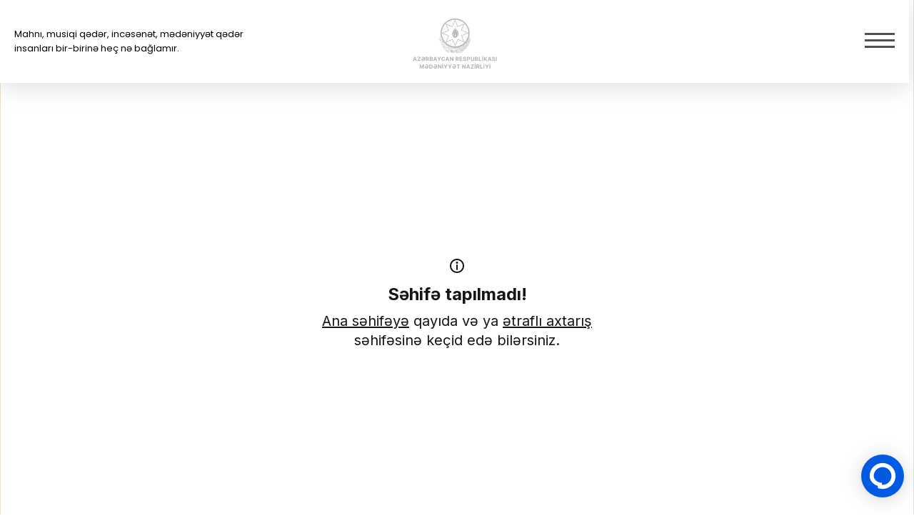

--- FILE ---
content_type: text/html; charset=utf-8
request_url: https://culture.gov.az/az/heyder-eliyev/14979
body_size: 833
content:
<!DOCTYPE html>
<html lang="en">

<head>
  <meta charset="UTF-8" />
  <link className="header-logo" rel="icon" type="image/svg+xml" href="/assets/footerLogo-d6a86f11.svg" />
  <meta name="viewport" content="width=device-width, initial-scale=1.0" />
  <title>Culture Gov Az</title>
  <script type="module" crossorigin src="/assets/index-b1835ea5.js"></script>
  <link rel="stylesheet" href="/assets/index-5d315404.css">
</head>

<body>
  <div id="root"></div>
  
  <script src="https://cdn.userway.org/widget.js" data-account="USlitZsTi7"></script>


  <!-- Whelp Widget Code -->
  <script src="https://widget.whelp.co/app.js"></script>
  <script type="text/javascript">
    Whelp("init", {
      app_id: "77dbbe083530c516b09a1c30cd289456"
    });
  </script>
  <!-- Whelp Widget Code -->
</body>

</html>

--- FILE ---
content_type: text/css
request_url: https://culture.gov.az/assets/index-5d315404.css
body_size: 23415
content:
@charset "UTF-8";@import"https://fonts.googleapis.com/css2?family=Inter:wght@100;200;300;400;500;600;700;800;900&family=Lato:wght@100;300;400;700;900&family=Roboto:wght@100;300;400;500;700;900&display=swap";@import"https://fonts.googleapis.com/css2?family=Poppins:wght@100;200;300;400;500;600;700;800;900&display=swap";@import"https://fonts.googleapis.com/css2?family=Playfair+Display:wght@400;500;600&display=swap";@import"https://fonts.googleapis.com/css2?family=Cormorant+Infant:ital,wght@0,300;0,400;0,500;0,600;0,700;1,300;1,400;1,500;1,600;1,700&display=swap";*,*:after,*:before{margin:0;padding:0;box-sizing:border-box}button{border:none}p{margin-bottom:0;line-height:1.6}ul{padding-left:0;margin-bottom:0}li{list-style:none}a{text-decoration:none}figure{margin-bottom:0}input,textarea,select{outline:none}::selection{background-color:#e4c066}*::-webkit-scrollbar{width:7px}*::-webkit-scrollbar-thumb{background:#888}*::-webkit-scrollbar-thumb:hover{background:#555}@font-face{font-family:Anglecia Pro Display;src:url("/assets/Anglecia Pro Display-a64821c8.otf") format("truetype")}body{position:relative}.userway_buttons_wrapper{bottom:20px!important;top:auto!important;transform:none!important}.WhelpControllerAnimation{right:14px!important}.container{max-width:1724px;margin:0 auto;padding:0 20px}.container-d{max-width:1440px;margin:0 auto;padding:130px 20px 0;border-right:1px solid rgba(192,146,91,.3019607843);border-left:1px solid rgba(192,146,91,.3019607843);min-height:100vh;background-color:#fff}@media (min-width: 1540px){.container-d{max-width:1684px}}.content-container{max-width:1132px;margin:0 auto}.up{display:flex;justify-content:space-between;align-items:center;border-bottom:1px solid #cdcdcd;padding-bottom:24px;margin-bottom:48px}.d-flex{display:flex}.pb{padding-bottom:100px}.content-title{text-align:center;font-family:Inter,sans-serif;font-size:24px;font-weight:600;line-height:136.523%;color:#161616;margin-bottom:24px}.ToasterContent{font-family:Inter,sans-serif}.react-loading-skeleton{height:100%}@media (max-width: 767px){.img-sceleton{height:240px!important}}.scleton-info{width:60%}@media (max-width: 767px){.scleton-info{width:100%}}@media (min-width: 768px) and (max-width: 1023px){.scleton-info{width:80%}}.scleton-info .search-sceleton{margin-bottom:14px}.scleton-info .search-sceleton:nth-child(1){height:76px}.scleton-info .search-sceleton:nth-child(3){height:50px}#main{background-image:url(/assets/pattern1-4ca5c5ef.png);min-height:100vh;position:relative;overflow:hidden}.fixed{position:fixed;z-index:999;width:50px;height:50px;visibility:hidden;transition:.5s;opacity:0;bottom:11%;cursor:pointer}.fixed img{width:100%;height:100%}.scroll-user{left:1%;visibility:visible;opacity:1;display:none}.scroll-top{right:1%;bottom:125px}.scroll-top img{filter:brightness(5) invert(1);border-radius:12px}.fade{visibility:visible;transition:.5s;opacity:1}.header{position:fixed;background-color:#fff0;z-index:15;width:calc(100vw - 7px);border-bottom:0px;transition:.5s}@media (max-width: 767px){.header{width:100vw;backdrop-filter:blur(10px);-webkit-backdrop-filter:blur(10px);background-color:#5555556a}}@media (max-width: 1109px){.header{width:100vw;backdrop-filter:blur(10px);-webkit-backdrop-filter:blur(10px);background-color:#5555556a}}@media (min-width: 768px) and (max-width: 1023px){.header{width:100vw;backdrop-filter:blur(10px);-webkit-backdrop-filter:blur(10px);background-color:#5555556a}}.active,.scrolled,.bg{background-color:#fff;box-shadow:#64646f33 0 7px 29px}.mobileHeader{background-color:#fff}.nav{display:flex;justify-content:space-between;align-items:center;padding-top:20px;padding-bottom:20px;position:relative}.nav .left{display:flex;align-items:center;height:76px;transition:.5s;font-family:Poppins,sans-serif}@media (min-width: 1109px){.nav .left .left-mobile-logo{display:none}}.nav .left p{font-size:12.97px;max-width:356px}@media (max-width: 767px){.nav .left p{display:none}}@media (min-width: 768px) and (max-width: 1023px){.nav .left p{display:none}}@media (max-width: 1109px){.nav .left p{display:none}}.nav .left span{font-weight:700;font-size:15.23px;color:#515151}.nav .left .sign-box{text-align:center}@media (max-width: 767px){.nav .left .sign-box{display:none}}@media (min-width: 768px) and (max-width: 1023px){.nav .left .sign-box{display:none}}@media (min-width: 1024px) and (max-width: 1440px){.nav .left .sign-box{display:none}}@media (max-width: 1109px){.nav .left .sign-box{display:none}}.nav .left img{height:100%;object-fit:contain;width:140px}@media (max-width: 767px){.nav .left img{padding-right:0}}@media (min-width: 768px) and (max-width: 1023px){.nav .left img{padding-right:0;width:150px}}.nav .active-left p{padding-top:0}.nav .active-left img{padding-right:0}.nav .mid{display:flex;justify-content:center;align-items:center;gap:8px;color:#2d2d2d;position:absolute;left:50%;top:26px;transform:translate(-50%)}@media (max-width: 767px){.nav .mid{display:none}}@media (min-width: 768px) and (max-width: 1023px){.nav .mid{display:none}}@media (max-width: 1109px){.nav .mid{display:none}}.nav .mid .header-logo{width:252px;height:150px;transition:.5s}.nav .mid .logo-active{width:180px;height:70px}.nav .mid__status{font-family:Lato,sans-serif;font-size:20px;font-weight:500}@media (min-width: 768px) and (max-width: 1023px){.nav .mid__status{display:none}}@media (max-width: 767px){.nav .mid__status{display:none}}@media (max-width: 1109px){.nav .mid__status{display:none}}.nav .mid__sign{display:flex;justify-content:center;align-items:center;gap:3.5px}@media (max-width: 767px){.nav .mid__sign{width:155px;height:55px}.nav .mid__sign img{width:100%;height:100%}}.nav .mid__sign p{font-family:Lato,sans-serif;font-size:15.231px;font-weight:600}.nav .right{cursor:pointer}@media (max-width: 767px){.nav .right{width:36px;height:18px}.nav .right img{width:100%;height:100%}}@media (max-width: 1110px){.nav .right .desk-icon{display:none}}@media (min-width: 1109px){.nav .right .mobile-icon{display:none}}.navbar{display:none;position:relative;border-top:1px solid rgba(192,146,91,.3)}@media (max-width: 1023px){.navbar{display:none!important}}.navbar.openNav{display:block;box-shadow:0 40px 44px #00000014}.navbar .container{padding-top:24px}.navbar .container .wrapper-nav{display:flex;justify-content:center;align-items:center}@media (min-width: 1024px) and (max-width: 1440px){.navbar .container .wrapper-nav{justify-content:flex-start}}@media (min-width: 768px) and (max-width: 1023px){.navbar .container .wrapper-nav{justify-content:flex-start}}@media (min-width: 1024px) and (max-width: 1440px){.navbar .container .nav-wrap{padding-left:0}}@media (min-width: 768px) and (max-width: 1023px){.navbar .container .nav-wrap{padding-left:0}}.navbar .container .nav-wrap .list{display:flex;justify-content:center;align-items:center}@media (min-width: 768px) and (max-width: 1023px){.navbar .container .nav-wrap .list{gap:30px}}@media (min-width: 1024px) and (max-width: 1440px){.navbar .container .nav-wrap .list{gap:0}}.navbar .container .nav-wrap .list__item{color:#2d2d2d;text-align:center;font-family:Anglecia Pro Display;font-size:22px;font-style:normal;font-weight:400;line-height:normal;transition:.5s;padding-bottom:19px;cursor:pointer}.navbar .container .nav-wrap .list__item:last-child a{margin-right:0}@media (min-width: 1024px) and (max-width: 1440px){.navbar .container .nav-wrap .list__item{padding-right:34px}.navbar .container .nav-wrap .list__item:last-child{padding-right:0}}.navbar .container .nav-wrap .list__item .item-flex,.navbar .container .nav-wrap .list__item .item-flex-child{display:flex;align-items:flex-start;gap:10px}.navbar .container .nav-wrap .list__item .item-flex-child{justify-content:space-between;cursor:pointer}.navbar .container .nav-wrap .list__item .item-flex-child:hover .dropdown-item{transition:.1s;font-weight:700;color:#000}@media (min-width: 768px) and (max-width: 1023px){.navbar .container .nav-wrap .list__item{font-size:16px}}@media (min-width: 1024px) and (max-width: 1440px){.navbar .container .nav-wrap .list__item{font-size:17px}}.navbar .container .nav-wrap .list__item .call-item{display:flex;gap:4px;align-items:center}.navbar .container .nav-wrap .list__item .call-item svg{width:100%;height:100%}.navbar .container .nav-wrap .list__item--link{color:inherit;position:relative}@media (min-width: 1441px){.navbar .container .nav-wrap .list__item--link{margin-right:50px}}.navbar .container .nav-wrap .list__item:hover a{color:#e4c066}.navbar .container .nav-wrap .list__item:hover path{fill:#e4c066}.navbar .container .nav-wrap .list__item:hover .dropdown{visibility:visible;opacity:1}.navbar .container .nav-wrap .list__item .dropdown{transition:.4s;width:100%;position:absolute;top:100%;left:0;z-index:-1;visibility:hidden;opacity:0;transition:1s;background-color:#fff;border-bottom:2px solid rgba(192,146,91,.3);box-shadow:0 10px 44px #00000014;overflow-y:scroll;height:fit-content;overflow-x:hidden;max-height:70vh}.navbar .container .nav-wrap .list__item .dropdown::-webkit-scrollbar{display:none}.navbar .container .nav-wrap .list__item .dropdown .dropdown-list{max-width:790px;overflow-y:scroll;margin:0 auto;display:grid;grid-template-columns:repeat(3,1fr);align-self:start;padding-top:26px;padding-bottom:33px;column-gap:45px;row-gap:44px;overflow-x:hidden;align-items:flex-start;cursor:auto}.navbar .container .nav-wrap .list__item .dropdown .dropdown-list ::-webkit-scrollbar{display:none}.navbar .container .nav-wrap .list__item .dropdown li{text-align:left;position:relative;line-height:normal}.navbar .container .nav-wrap .list__item .dropdown li .dropdown-item{color:#575757;font-feature-settings:"clig" off,"liga" off;font-family:Inter,sans-serif;font-size:18px;font-style:normal;transition:.1s;font-weight:500;line-height:24px}.navbar .container .nav-wrap .list__item .dropdown li .dropdown-item:hover{transition:.1s;color:#000}.navbar .container .nav-wrap .list__item .dropdown li .sub-dropdown{z-index:10;transition:.4s;visibility:visible;opacity:1;padding-left:30px}.navbar .container .nav-wrap .list__item .dropdown li .sub-dropdown li::marker{margin-right:4px!important}.navbar .container .nav-wrap .list__item .dropdown li .sub-dropdown li a{font-size:14px}.navbar .container .nav-wrap .list__item .dropdown li .sub-dropdown .sub-dropdown-child{display:block;padding-left:25px;max-height:0;overflow:hidden;transition:.5s}.navbar .container .nav-wrap .list__item .dropdown li .sub-dropdown .active-sub{max-height:300px;overflow:visible}.navbar .container .nav-wrap .list__item .active-dropdown{opacity:1;overflow-x:hidden}.navbar .container .nav-wrap .list__item .active-dropdown::-webkit-scrollbar{display:none}.navbar .container .nav-wrap .list__item:last-child{display:flex;gap:4.06px}.navbar .container .right-search{display:flex;justify-content:flex-end;align-items:center;gap:14px;position:absolute;right:10px;padding-bottom:24px}.navbar .container .right-search .input-row{padding:10px 0;position:relative;background-color:#fff;border:1px solid #d0d0d0;width:45px;height:41px;overflow:hidden;transition:.5s;display:flex;align-items:center}@media (min-width: 768px) and (max-width: 1023px){.navbar .container .right-search .input-row{padding:7px 0}}.navbar .container .right-search .input-row.open-inp{width:75%}@media (min-width: 768px) and (max-width: 1023px){.navbar .container .right-search .input-row.open-inp{width:50%}}.navbar .container .right-search .input-row .s-inp{color:#161616;font-family:Roboto,sans-serif;font-size:16px;font-style:normal;font-weight:400;padding-left:10px;display:inline-block;width:100%;border:none;padding-right:40px}.navbar .container .right-search .input-row .s-inp::placeholder{color:#b6b6b6}.navbar .container .right-search .input-row__ico{display:flex;justify-content:center;align-items:center;position:absolute;top:50%;right:0%;height:18px;width:40px;transform:translateY(-50%);cursor:pointer}.navbar .container .right-search .input-row__ico img{width:100%;height:100%}.arr-transform{transform:rotate(90deg);transition:.5s}.arr-item{transition:.5s}.lang-select .MuiSelect-icon{display:none!important}.lang-select .MuiSelect-select{padding:9px 12px!important;font-weight:700}.lang-select .MuiMenuItem-root{background-color:#e4c066!important}.lang-select .Mui-selected span{background-color:#e4c066ac!important}.mobile-navbar{position:fixed;top:0;right:0;height:100%;width:100%;background-color:#fff;background-image:url(/assets/pattern1-4ca5c5ef.png);z-index:1000;transform:translate(120%);transition:transform .5s ease;padding-top:20px;overflow-y:scroll;overflow-x:hidden;padding-bottom:50px}@media (min-width: 1024px){.mobile-navbar{display:none!important}}.mobile-navbar .mobile-container{padding:0 20px}.mobile-navbar .mobile-container .mobile-close{margin-bottom:25px;display:flex;justify-content:space-between;align-items:center;cursor:pointer}.mobile-navbar .mobile-container .mobile-close .active-close{transform:rotate(-270deg);transition:1s}.mobile-navbar .mobile-container .mobile-close .mobile-logo{max-width:140px;min-height:80px}.mobile-navbar .mobile-container .mobile-up{display:flex;justify-content:space-between;align-items:center;gap:15px;margin-bottom:25px}.mobile-navbar .mobile-container .mobile-up .input-row{padding:15px 0;position:relative;background-color:#fff;border:1px solid #d0d0d0;overflow:hidden;transition:.5s;width:100%;border-radius:10px}.mobile-navbar .mobile-container .mobile-up .input-row .s-inp{color:#161616;font-family:Roboto,sans-serif;font-size:16px;font-style:normal;font-weight:400;padding-left:10px;display:inline-block;width:100%;border:none;padding-right:60px}.mobile-navbar .mobile-container .mobile-up .input-row .mobile-search-ico{width:20px;height:20px}.mobile-navbar .mobile-container .mobile-up .input-row .s-inp::placeholder{color:#b6b6b6}.mobile-navbar .mobile-container .mobile-up .input-row__btn{display:flex;justify-content:center;align-items:center;position:absolute;top:50%;right:6px;transform:translateY(-50%);background:#e4c066;border-radius:6px;font-size:16px;color:#fff;font-family:Inter,sans-serif;cursor:pointer;padding:10px}.mobile-navbar .mobile-container .mobile-up .input-row__btn p{line-height:normal}.mobile-navbar .mobile-container .mobile-up .lang-select .MuiSelect-icon{display:none!important}.mobile-navbar .mobile-container .mobile-up .lang-select .MuiSelect-select{padding:14px!important;font-weight:700}.mobile-navbar .mobile-container .mobile-up .lang-select .MuiMenuItem-root{background-color:#e4c066!important;border-radius:10px!important}.mobile-navbar .mobile-container .mobile-up .lang-select .Mui-selected span{background-color:#e4c066ac!important}.mobile-navbar .mobile-container .mobile-up .lang-select .MuiOutlinedInput-notchedOutline{border-radius:10px!important}.mobile-navbar .mobile-container .mobile-list{margin-bottom:35px}.mobile-navbar .mobile-container .mobile-list .menu-item{font-family:Inter,sans-serif;margin-bottom:10px;font-size:20px;background-color:#f6f6f6;border-radius:10px;transform:translate(150%);overflow-x:hidden}.mobile-navbar .mobile-container .mobile-list .menu-item.has-children{padding:15px;font-weight:600}.mobile-navbar .mobile-container .mobile-list .menu-item.no-children{margin-bottom:5px;padding:4px;font-weight:300}.mobile-navbar .mobile-container .mobile-list .menu-item .menu-link{color:#000;transition:.5s;width:100%;display:inline-block;cursor:pointer}.mobile-navbar .mobile-container .mobile-list .menu-item .menu-link:hover,.mobile-navbar .mobile-container .mobile-list .menu-item .menu-link.link-active{color:#e4c066}.mobile-navbar .mobile-container .mobile-list .menu-item .submenu{max-height:0;opacity:0;transform:scaleY(0);transform-origin:top;padding-left:10px;overflow:hidden;transition:transform .3s ease,opacity .3s ease}.mobile-navbar .mobile-container .mobile-list .menu-item .submenu.open{max-height:300vh;opacity:1;transform:scaleY(1);padding-left:10px;margin:10px 0;overflow:auto;overflow-x:hidden}.mobile-navbar .mobile-container .mobile-list .menu-item .menu-title{display:flex;align-items:center;justify-content:space-between}.mobile-navbar .mobile-container .mobile-list .menu-item .menu-title span{font-weight:500}.mobile-navbar .mobile-container .mobile-list .menu-item .menu-title .arrow-icon{transition:.5s}.mobile-navbar .mobile-container .mobile-list .menu-item .menu-title .arrow-icon.open{transform:rotate(90deg)}.mobile-navbar .mobile-container .mobile-list .active-menu-item{transform:translate(0);transition:.7s}.mobile-navbar .mobile-container .mobile-bottom{text-align:center}.mobile-navbar .mobile-container .mobile-bottom .mobile-title{padding:0 10px;font-size:16px;font-family:Inter,sans-serif}.mobile-navbar .mobile-container .mobile-bottom .sign-ico{width:100px}body.no-scroll{overflow:hidden}.fade-nav{transform:translate(0)}.footer{position:relative;background:#161616;padding-top:103px;padding-bottom:42px;z-index:9}.footer .row{display:flex;justify-content:flex-start;align-items:center;border-bottom:1px solid #3e3e3e;margin-bottom:43px}@media (min-width: 1024px) and (max-width: 1440px){.footer .row{gap:3rem}}@media (min-width: 768px) and (max-width: 1023px){.footer .row{flex-direction:column;gap:50px}}@media (max-width: 767px){.footer .row{flex-direction:column;gap:50px}}.footer .row .logo{text-align:center;min-width:453px}@media (min-width: 1441px) and (max-width: 1875px){.footer .row .logo{padding:0;min-width:348px}}@media (min-width: 1024px) and (max-width: 1440px){.footer .row .logo{padding:0;min-width:auto}}@media (min-width: 768px) and (max-width: 1023px){.footer .row .logo{padding:0;min-width:auto}}@media (max-width: 767px){.footer .row .logo{padding:0;min-width:auto}}.footer .row .logo img{width:279px;padding-bottom:28px}@media (min-width: 1441px) and (max-width: 1875px){.footer .row .logo img{width:220px;padding:0}}@media (min-width: 768px) and (max-width: 1023px){.footer .row .logo img{padding:0;width:230px}}@media (max-width: 767px){.footer .row .logo img{padding:0;width:230px}}.footer .row .r-line{width:1px;height:360px;background-color:#3e3e3e}@media (min-width: 768px) and (max-width: 1023px){.footer .row .r-line{display:none}}@media (min-width: 1024px) and (max-width: 1440px){.footer .row .r-line{display:none}}@media (max-width: 767px){.footer .row .r-line{display:none}}.footer .row .contact{padding-left:89px;display:flex;justify-content:space-between;align-items:flex-start;width:100%;margin-bottom:50px}@media (min-width: 1441px) and (max-width: 1875px){.footer .row .contact{padding-left:65px}}@media (min-width: 1024px) and (max-width: 1440px){.footer .row .contact{padding-left:0}}@media (min-width: 768px) and (max-width: 1023px){.footer .row .contact{padding-left:0}}@media (max-width: 767px){.footer .row .contact{padding-left:0}}@media (min-width: 768px) and (max-width: 1023px){.footer .row .contact{flex-direction:column;justify-content:center;align-items:center}}@media (max-width: 767px){.footer .row .contact{flex-direction:column;justify-content:center;align-items:center}}@media (min-width: 1024px) and (max-width: 1440px){.footer .row .contact{gap:20px;flex-wrap:wrap;justify-content:flex-start;padding-left:35px}}.footer .row .contact .list-flex{padding-right:20px;justify-content:space-between;width:60%}@media (min-width: 1441px) and (max-width: 1875px){.footer .row .contact .list-flex{width:56%}}@media (min-width: 1024px) and (max-width: 1440px){.footer .row .contact .list-flex{width:100%;justify-content:space-between}}@media (max-width: 767px){.footer .row .contact .list-flex{flex-direction:column;text-align:center;margin-bottom:30px;width:65%;padding-right:0}}@media (min-width: 768px) and (max-width: 1023px){.footer .row .contact .list-flex{margin-bottom:30px;width:75%}}.footer .row .contact .list-flex .list:first-child{padding-right:30px}@media (max-width: 767px){.footer .row .contact .list-flex .list:first-child{padding-right:0;margin-bottom:30px}}.footer .row .contact .list-flex .list__cap{color:#fff;font-family:Roboto,sans-serif;font-size:21.274px;font-style:normal;font-weight:700;line-height:140%;margin-bottom:12px}.footer .row .contact .list-flex .list__item{color:#fff;font-family:Roboto,sans-serif;font-size:18.615px;font-style:normal;font-weight:300;line-height:39.889px;cursor:default;transition:.5s;opacity:.5}@media (min-width: 1441px) and (max-width: 1875px){.footer .row .contact .list-flex .list__item{font-size:16.615px}}@media (min-width: 768px) and (max-width: 1023px){.footer .row .contact .list-flex .list__item{font-size:16.615px}}@media (max-width: 767px){.footer .row .contact .list-flex .list__item{font-size:16.615px}}.footer .row .contact .list-flex .list__item:hover{transition:.5s;color:#e4c066;opacity:1}.footer .row .contact .list-flex .list a{color:inherit}.footer .row .contact .subscribe .err-msg{color:#ff5c5c;font-family:Inter,sans-serif;max-width:393px;font-size:14px}@media (min-width: 1024px) and (max-width: 1440px){.footer .row .contact .subscribe{width:80%}}@media (min-width: 768px) and (max-width: 1023px){.footer .row .contact .subscribe{width:75%}}@media (max-width: 767px){.footer .row .contact .subscribe{text-align:center;width:85%}}.footer .row .contact .subscribe label{color:#fff;font-family:Roboto,sans-serif;font-size:21.274px;font-style:normal;font-weight:700;line-height:140%;margin-bottom:12px;display:inline-block}.footer .row .contact .subscribe .input-row{margin-bottom:5px;display:flex;justify-content:flex-start;align-items:center;position:relative;height:59px;width:400px;padding:5px;background-color:#fff}@media (min-width: 1024px) and (max-width: 1440px){.footer .row .contact .subscribe .input-row{width:100%}}@media (min-width: 768px) and (max-width: 1023px){.footer .row .contact .subscribe .input-row{width:100%}}@media (max-width: 767px){.footer .row .contact .subscribe .input-row{width:100%}}@media (max-width: 767px){.footer .row .contact .subscribe .input-row{height:48px}}.footer .row .contact .subscribe .input-row div{width:100%;padding-right:135px}@media (min-width: 1024px) and (max-width: 1440px){.footer .row .contact .subscribe .input-row div{padding-right:140px}}@media (min-width: 768px) and (max-width: 1023px){.footer .row .contact .subscribe .input-row div{padding-right:145px}}@media (max-width: 767px){.footer .row .contact .subscribe .input-row div{padding-right:100px}}.footer .row .contact .subscribe .input-row div .s-inp{color:#161616;font-family:Roboto,sans-serif;font-size:16px;font-style:normal;font-weight:400;padding:10px 0 10px 14px;display:inline-block;width:100%;border:none}@media (max-width: 767px){.footer .row .contact .subscribe .input-row div .s-inp{font-size:16px;padding-left:5px}}.footer .row .contact .subscribe .input-row .submit-btn{position:absolute;right:2%;padding:12px 37px;background-color:#161616;color:#fff;font-family:Roboto,sans-serif;font-size:16px;font-style:normal;font-weight:400;line-height:140%;top:50%;transform:translateY(-50%);cursor:pointer;transition:.5s}.footer .row .contact .subscribe .input-row .submit-btn:hover{color:#e4c066}@media (max-width: 767px){.footer .row .contact .subscribe .input-row .submit-btn{padding:6px 20px}}.footer .s-media{display:flex;justify-content:space-between;align-items:center}@media (max-width: 767px){.footer .s-media{flex-direction:column-reverse}}.footer .s-media .law{color:#e4c066;opacity:.56;font-family:Poppins,sans-serif;font-size:16px;font-style:normal;font-weight:400;line-height:26.667px}@media (max-width: 767px){.footer .s-media .law{font-size:14px}}.footer .s-media .icons{display:flex;padding-right:70px;gap:52px}@media (max-width: 767px){.footer .s-media .icons{flex-direction:column;gap:30px}}.footer .s-media .icons .icons-item{display:flex;justify-content:center;align-items:center;gap:20px}.footer .s-media .icons .icons-call{display:flex;align-items:center;gap:4px;cursor:pointer}.footer .s-media .icons .icons-call span{font-family:Anglecia Pro Display;font-size:22px;font-weight:400;line-height:25.63px;text-align:center;color:#e4c066;opacity:.56}.footer .s-media .icons .icons-call svg{opacity:.56}@media (max-width: 767px){.footer .s-media .icons{margin-bottom:30px}}.footer .s-media .icons img{transition:.5s}.footer .s-media .icons img:hover{transform:scale(1.3);cursor:pointer;transition:.5s}.footer .s-media .icons :last-child{padding-right:0}.footer__bg{position:absolute;bottom:0;right:0;z-index:-1}.l-div{width:100%;height:100vh;z-index:999;position:absolute;top:0;left:0;background:#fbfbfb;overflow:hidden}.loader-content{position:absolute;top:50%;left:50%;transform:translate(-50%,-50%);font-family:Cormorant Infant,serif;background:rgba(248,248,248,.4666666667)}.loader-content p{font-size:27.6px;font-weight:500;line-height:33.42px;text-align:left;margin-bottom:24px}.loader-content h3{font-size:31.05px;font-weight:600;line-height:37.6px;text-align:left}.loader-content .loader-sign{text-align:center}.loader-content .loader-sign img{width:283.7px;height:104.09px}.loader-img{object-fit:cover;width:100%;height:100%;opacity:.3}.error-container{display:flex;justify-content:center;align-items:center}.error-container .error-box{text-align:center;font-family:Inter,sans-serif;font-style:normal;width:455px}.error-container .error-box__ico{margin-bottom:8px}.error-container .error-box__title{color:#161616;text-align:center;font-feature-settings:"clig" off,"liga" off;font-size:24px;font-weight:700;line-height:136.523%;margin-bottom:8px}.error-container .error-box__description{color:#161616;text-align:center;font-feature-settings:"clig" off,"liga" off;font-size:20px;font-weight:400;line-height:136.523%}.error-container .error-box .go-link{color:inherit;text-decoration:underline;text-underline-offset:4px}.services{margin-bottom:110px}@media (min-width: 768px) and (max-width: 1023px){.services{padding-bottom:0}}@media (max-width: 767px){.services{padding-bottom:0;margin-bottom:80px}}.services .wrapper__name{color:#161616;font-size:28px;font-weight:600;line-height:200%;letter-spacing:2px}.services .title:last-child{padding-right:0}@media (min-width: 1024px) and (max-width: 1440px){.services .bottom{display:block}}@media (min-width: 768px) and (max-width: 1023px){.services .bottom{display:block}}@media (max-width: 767px){.services .bottom{display:block}}.services .bottom .title{border-bottom:1px solid #cdcdcd;padding-bottom:24px;margin-bottom:52px}@media (min-width: 1024px) and (max-width: 1440px){.services .bottom .left{width:100%;margin-bottom:110px}}@media (min-width: 768px) and (max-width: 1023px){.services .bottom .left{width:100%;margin-bottom:110px}}@media (max-width: 767px){.services .bottom .left{width:100%;margin-bottom:110px}}.services .bottom .left .more{padding-right:45px}@media (max-width: 767px){.services .bottom .left .more{padding-right:0!important}}@media (min-width: 768px) and (max-width: 1023px){.services .bottom .left .more{padding-right:0!important}}@media (min-width: 1024px) and (max-width: 1440px){.services .bottom .left .more{padding-right:0!important}}.services .bottom .announce{display:flex;flex-direction:column}.services .bottom .announce-area{display:grid;grid-template-columns:repeat(3,1fr);gap:38px;margin-bottom:26px}@media (min-width: 1024px) and (max-width: 1440px){.services .bottom .announce-area{grid-template-columns:repeat(2,1fr);gap:20px}}@media (min-width: 768px) and (max-width: 1023px){.services .bottom .announce-area{grid-template-columns:repeat(1,1fr);gap:20px}}@media (max-width: 767px){.services .bottom .announce-area{display:flex;flex-direction:column;align-items:center;justify-content:center;padding-left:0;gap:20px}}.services .bottom .announce-area .profession{width:100%;overflow:hidden;position:relative;aspect-ratio:16/9}.services .bottom .announce-area .profession a{position:absolute;top:0;right:0;bottom:0;left:0;width:100%;height:100%}@media (max-width: 767px){.services .bottom .announce-area .profession{height:auto}}.services .bottom .announce-area .profession img{width:100%;height:100%;filter:grayscale(1);transition:.5s;object-fit:contain}.services .bottom .announce-area .profession:hover>img{filter:grayscale(0);transition:.5s;transform:scale(1.05)}.read-more-button{text-align:center}.read-more-button button{background:#e4c066;padding:10px 30px;font-size:18px;color:#161616;cursor:pointer}.grid{gap:38px;display:grid;grid-template-columns:repeat(3,1fr);text-align:end;margin-bottom:26px}@media (min-width: 1024px) and (max-width: 1440px){.grid{border:none;padding:0;gap:20px}}@media (min-width: 768px) and (max-width: 1023px){.grid{border:none;padding:0;gap:20px;grid-template-columns:repeat(2,1fr)}}@media (max-width: 767px){.grid{border:none;padding:0;grid-template-columns:repeat(1,1fr);gap:20px}}.grid__item{min-height:190px;border:1.254px solid #ddd;background:#f9f9f9;overflow:hidden;transition:.2s;padding:15px 0;position:relative;display:flex;justify-content:center;align-items:center;gap:18px;flex-direction:column}.grid__item a{position:absolute;top:0;right:0;bottom:0;left:0;width:100%;height:100%}.grid__item:hover{background-color:#e4c066;transition:.5s}.grid__item:hover>.service-image{filter:brightness(0) saturate(100%);transition:.3s;top:50px}.grid__item:hover>.service-overlay{bottom:25%;transition:.5s}.grid__item.long-excerpt:hover>.service-overlay{bottom:8%!important;transition:.5s}.grid__item.short-excerpt:hover>.service-overlay{bottom:34%!important;transition:.5s}.grid__item .service-image{transition:.2s;top:50%;left:50%;width:80px;height:80px}.grid__item .service-image img{width:100%;height:100%}.grid__item .service-image-e{transition:.2s;top:50%;left:50%;width:80px;height:80px}.grid__item .service-image-e img{width:100%;height:100%}.grid__item .service-overlay{width:249px;transition:.5s;bottom:-105px;left:50%}.grid__item__text{color:#161616;text-align:center;font-family:Inter,sans-serif;font-style:normal;font-weight:400;line-height:normal;font-size:16px}@media (min-width: 768px) and (max-width: 1023px){.grid__item__text{font-size:12px}}@media (min-width: 768px){.grid .hero-service-item{min-height:299px!important}.grid .hero-service-item:hover>.service-image{filter:brightness(0) saturate(100%);transition:.3s;top:110px}}@media (max-width: 767px){.grid .grid__item:nth-child(n+4){display:none}}@media (min-width: 768px) and (max-width: 1023px){.grid .grid__item:nth-child(n+7){display:none}}.hero{padding-top:92px;margin-bottom:110px;text-align:center;position:relative}@media (max-width: 767px){.hero{margin-bottom:60px;padding-top:0}}@media (max-width: 1109px){.hero{padding-top:0}}.hero .container{position:relative}@media (max-width: 767px){.hero .container{padding:0!important}}@media (max-width: 1109px){.hero .container{padding:0!important}}.hero .container .wrapper .row{position:relative;justify-content:center;gap:102px;margin-bottom:35px;display:none}@media (min-width: 1110px){.hero .container .wrapper .row{display:flex}}.hero .container .wrapper .hero-swiper{display:none}@media (max-width: 1109px){.hero .container .wrapper .hero-swiper{display:block}}.hero .container .wrapper .hero-swiper .swiper-box{width:100%;height:100%;position:relative}.hero .container .wrapper .hero-swiper .swiper-box .slider-description{position:absolute;z-index:1;left:29px;right:29px;bottom:90px;font-family:Inter,sans-serif;color:#fff}.hero .container .wrapper .hero-swiper .swiper-box .slider-description h3{font-family:inherit;font-size:24px;font-weight:700;line-height:32px;letter-spacing:-.2px;text-align:left;z-index:9;transition:.5s;margin-bottom:8px}.hero .container .wrapper .hero-swiper .swiper-box .slider-description h3 a{color:inherit}@media (min-width: 768px) and (max-width: 1109px){.hero .container .wrapper .hero-swiper .swiper-box .slider-description h3{font-size:34px}}.hero .container .wrapper .hero-swiper .swiper-box .slider-description p{transition:.5s;font-family:inherit;font-size:14px;font-weight:400;line-height:21px;text-align:left;color:#acacac}@media (min-width: 768px) and (max-width: 1023px){.hero .container .wrapper .hero-swiper .swiper-box .slider-description p{font-size:24px;margin-bottom:15px}}.hero .container .wrapper .hero-swiper .swiper-box .slider-overlay{position:absolute;width:100%;height:100%;top:0;right:0;bottom:0;left:0;background:linear-gradient(180deg,rgba(0,0,0,0) 0%,rgba(0,0,0,.9) 100%)}.hero .container .wrapper .hero-swiper .swiper-box img{width:100%;height:100%;aspect-ratio:9/16;object-fit:cover;object-position:center}@media (min-width: 768px) and (max-width: 1109px){.hero .container .wrapper .hero-swiper .swiper-box img{aspect-ratio:16/12;object-position:50% 40%}}.hero .container .wrapper .hero-swiper .swiper-pagination{margin-bottom:26px}.hero .container .wrapper .hero-swiper .swiper-pagination .swiper-pagination-bullet{background-color:#fff!important;border-radius:10px!important}.hero .container .wrapper .hero-swiper .swiper-pagination .swiper-pagination-bullet.swiper-pagination-bullet-active{width:24px!important;border-radius:6px!important}.hero .container .wrapper .socials{display:flex;justify-content:center;align-items:center;flex-direction:column;gap:28px;position:absolute;right:0;top:211px;display:none}@media (min-width: 1340px){.hero .container .wrapper .socials{display:flex}}.hero .container .wrapper .socials img{cursor:pointer;transition:.5s}.hero .container .wrapper .socials img:hover{transform:scale(1.2);transition:.5s}.hero .container .wrapper .user{position:absolute;right:1px;bottom:0}.hero .container .wrapper .flex-s{display:flex;justify-content:center;align-items:flex-end;gap:50px}.hero .container .wrapper .left-side{height:850px;width:660px;display:flex;justify-content:flex-end}.hero .container .wrapper .left-side .hero-box{clip-path:polygon(0 0,100% 5%,100% 100%,0 100%);cursor:pointer}.hero .container .wrapper .left-side .hero-box:nth-child(1):hover,.hero .container .wrapper .left-side .hero-box:nth-child(2):hover,.hero .container .wrapper .left-side .hero-box:nth-child(3):hover{clip-path:polygon(0 0,100% 18%,100% 100%,0 100%)}.hero .container .wrapper .left-side .hero-box:nth-child(3) img{object-position:90%}.hero .container .wrapper .right-side{display:flex;justify-content:flex-start;width:660px;height:850px}.hero .container .wrapper .right-side .hero-box{clip-path:polygon(0 5%,100% 0,100% 100%,0 100%);cursor:pointer}.hero .container .wrapper .right-side .hero-box:nth-child(1):hover,.hero .container .wrapper .right-side .hero-box:nth-child(2):hover,.hero .container .wrapper .right-side .hero-box:nth-child(3):hover{clip-path:polygon(0 18%,100% 0,100% 100%,0 100%)}.hero .container .wrapper .right-side .hero-box:nth-child(1) img{object-position:47% 60%}.hero .container .wrapper .right-side .hero-box:nth-child(3) img{object-position:57%}.hero .container .wrapper .hero-box{transition:.4s;background-repeat:no-repeat;background-position:bottom;width:100px;filter:grayscale(1);transition:.5s}.hero .container .wrapper .hero-box__img{width:100%;height:100%;object-fit:cover}.hero .container .wrapper .hero-box:hover{width:363px;filter:grayscale(0);transition:.5s}.hero .container .hero-slider-title{font-size:44px;font-family:Cormorant Infant,serif;min-height:140px;opacity:0;transition:1s}@media (max-width: 767px){.hero .container .hero-slider-title{display:none}}@media (max-width: 1109px){.hero .container .hero-slider-title{display:none}}.hero .container .active-slider-title{opacity:1;transition:1s}.no-scroll{overflow:hidden}@keyframes shine-lines-left{0%{background-position:-100px}40%,to{background-position:500px}}@font-face{font-family:swiper-icons;src:url(data:application/font-woff;charset=utf-8;base64,\ [base64]//wADZ2x5ZgAAAywAAADMAAAD2MHtryVoZWFkAAABbAAAADAAAAA2E2+eoWhoZWEAAAGcAAAAHwAAACQC9gDzaG10eAAAAigAAAAZAAAArgJkABFsb2NhAAAC0AAAAFoAAABaFQAUGG1heHAAAAG8AAAAHwAAACAAcABAbmFtZQAAA/gAAAE5AAACXvFdBwlwb3N0AAAFNAAAAGIAAACE5s74hXjaY2BkYGAAYpf5Hu/j+W2+MnAzMYDAzaX6QjD6/4//Bxj5GA8AuRwMYGkAPywL13jaY2BkYGA88P8Agx4j+/8fQDYfA1AEBWgDAIB2BOoAeNpjYGRgYNBh4GdgYgABEMnIABJzYNADCQAACWgAsQB42mNgYfzCOIGBlYGB0YcxjYGBwR1Kf2WQZGhhYGBiYGVmgAFGBiQQkOaawtDAoMBQxXjg/wEGPcYDDA4wNUA2CCgwsAAAO4EL6gAAeNpj2M0gyAACqxgGNWBkZ2D4/wMA+xkDdgAAAHjaY2BgYGaAYBkGRgYQiAHyGMF8FgYHIM3DwMHABGQrMOgyWDLEM1T9/w8UBfEMgLzE////P/5//f/V/xv+r4eaAAeMbAxwIUYmIMHEgKYAYjUcsDAwsLKxc3BycfPw8jEQA/[base64]/uznmfPFBNODM2K7MTQ45YEAZqGP81AmGGcF3iPqOop0r1SPTaTbVkfUe4HXj97wYE+yNwWYxwWu4v1ugWHgo3S1XdZEVqWM7ET0cfnLGxWfkgR42o2PvWrDMBSFj/IHLaF0zKjRgdiVMwScNRAoWUoH78Y2icB/yIY09An6AH2Bdu/UB+yxopYshQiEvnvu0dURgDt8QeC8PDw7Fpji3fEA4z/PEJ6YOB5hKh4dj3EvXhxPqH/SKUY3rJ7srZ4FZnh1PMAtPhwP6fl2PMJMPDgeQ4rY8YT6Gzao0eAEA409DuggmTnFnOcSCiEiLMgxCiTI6Cq5DZUd3Qmp10vO0LaLTd2cjN4fOumlc7lUYbSQcZFkutRG7g6JKZKy0RmdLY680CDnEJ+UMkpFFe1RN7nxdVpXrC4aTtnaurOnYercZg2YVmLN/d/gczfEimrE/fs/bOuq29Zmn8tloORaXgZgGa78yO9/cnXm2BpaGvq25Dv9S4E9+5SIc9PqupJKhYFSSl47+Qcr1mYNAAAAeNptw0cKwkAAAMDZJA8Q7OUJvkLsPfZ6zFVERPy8qHh2YER+3i/BP83vIBLLySsoKimrqKqpa2hp6+jq6RsYGhmbmJqZSy0sraxtbO3sHRydnEMU4uR6yx7JJXveP7WrDycAAAAAAAH//wACeNpjYGRgYOABYhkgZgJCZgZNBkYGLQZtIJsFLMYAAAw3ALgAeNolizEKgDAQBCchRbC2sFER0YD6qVQiBCv/H9ezGI6Z5XBAw8CBK/m5iQQVauVbXLnOrMZv2oLdKFa8Pjuru2hJzGabmOSLzNMzvutpB3N42mNgZGBg4GKQYzBhYMxJLMlj4GBgAYow/P/PAJJhLM6sSoWKfWCAAwDAjgbRAAB42mNgYGBkAIIbCZo5IPrmUn0hGA0AO8EFTQAA);font-weight:400;font-style:normal}:root{--swiper-theme-color: #007aff}:host{position:relative;display:block;margin-left:auto;margin-right:auto;z-index:1}.swiper{margin-left:auto;margin-right:auto;position:relative;overflow:hidden;overflow:clip;list-style:none;padding:0;z-index:1;display:block}.swiper-vertical>.swiper-wrapper{flex-direction:column}.swiper-wrapper{position:relative;width:100%;height:100%;z-index:1;display:flex;transition-property:transform;transition-timing-function:var(--swiper-wrapper-transition-timing-function, initial);box-sizing:content-box}.swiper-android .swiper-slide,.swiper-ios .swiper-slide,.swiper-wrapper{transform:translateZ(0)}.swiper-horizontal{touch-action:pan-y}.swiper-vertical{touch-action:pan-x}.swiper-slide{flex-shrink:0;width:100%;height:100%;position:relative;transition-property:transform;display:block}.swiper-slide-invisible-blank{visibility:hidden}.swiper-autoheight,.swiper-autoheight .swiper-slide{height:auto}.swiper-autoheight .swiper-wrapper{align-items:flex-start;transition-property:transform,height}.swiper-backface-hidden .swiper-slide{transform:translateZ(0);-webkit-backface-visibility:hidden;backface-visibility:hidden}.swiper-3d.swiper-css-mode .swiper-wrapper{perspective:1200px}.swiper-3d .swiper-wrapper{transform-style:preserve-3d}.swiper-3d{perspective:1200px}.swiper-3d .swiper-slide,.swiper-3d .swiper-cube-shadow{transform-style:preserve-3d}.swiper-css-mode>.swiper-wrapper{overflow:auto;scrollbar-width:none;-ms-overflow-style:none}.swiper-css-mode>.swiper-wrapper::-webkit-scrollbar{display:none}.swiper-css-mode>.swiper-wrapper>.swiper-slide{scroll-snap-align:start start}.swiper-css-mode.swiper-horizontal>.swiper-wrapper{scroll-snap-type:x mandatory}.swiper-css-mode.swiper-vertical>.swiper-wrapper{scroll-snap-type:y mandatory}.swiper-css-mode.swiper-free-mode>.swiper-wrapper{scroll-snap-type:none}.swiper-css-mode.swiper-free-mode>.swiper-wrapper>.swiper-slide{scroll-snap-align:none}.swiper-css-mode.swiper-centered>.swiper-wrapper:before{content:"";flex-shrink:0;order:9999}.swiper-css-mode.swiper-centered>.swiper-wrapper>.swiper-slide{scroll-snap-align:center center;scroll-snap-stop:always}.swiper-css-mode.swiper-centered.swiper-horizontal>.swiper-wrapper>.swiper-slide:first-child{margin-inline-start:var(--swiper-centered-offset-before)}.swiper-css-mode.swiper-centered.swiper-horizontal>.swiper-wrapper:before{height:100%;min-height:1px;width:var(--swiper-centered-offset-after)}.swiper-css-mode.swiper-centered.swiper-vertical>.swiper-wrapper>.swiper-slide:first-child{margin-block-start:var(--swiper-centered-offset-before)}.swiper-css-mode.swiper-centered.swiper-vertical>.swiper-wrapper:before{width:100%;min-width:1px;height:var(--swiper-centered-offset-after)}.swiper-3d .swiper-slide-shadow,.swiper-3d .swiper-slide-shadow-left,.swiper-3d .swiper-slide-shadow-right,.swiper-3d .swiper-slide-shadow-top,.swiper-3d .swiper-slide-shadow-bottom{position:absolute;left:0;top:0;width:100%;height:100%;pointer-events:none;z-index:10}.swiper-3d .swiper-slide-shadow{background:rgba(0,0,0,.15)}.swiper-3d .swiper-slide-shadow-left{background-image:linear-gradient(to left,rgba(0,0,0,.5),rgba(0,0,0,0))}.swiper-3d .swiper-slide-shadow-right{background-image:linear-gradient(to right,rgba(0,0,0,.5),rgba(0,0,0,0))}.swiper-3d .swiper-slide-shadow-top{background-image:linear-gradient(to top,rgba(0,0,0,.5),rgba(0,0,0,0))}.swiper-3d .swiper-slide-shadow-bottom{background-image:linear-gradient(to bottom,rgba(0,0,0,.5),rgba(0,0,0,0))}.swiper-lazy-preloader{width:42px;height:42px;position:absolute;left:50%;top:50%;margin-left:-21px;margin-top:-21px;z-index:10;transform-origin:50%;box-sizing:border-box;border:4px solid var(--swiper-preloader-color, var(--swiper-theme-color));border-radius:50%;border-top-color:transparent}.swiper:not(.swiper-watch-progress) .swiper-lazy-preloader,.swiper-watch-progress .swiper-slide-visible .swiper-lazy-preloader{animation:swiper-preloader-spin 1s infinite linear}.swiper-lazy-preloader-white{--swiper-preloader-color: #fff}.swiper-lazy-preloader-black{--swiper-preloader-color: #000}@keyframes swiper-preloader-spin{0%{transform:rotate(0)}to{transform:rotate(360deg)}}:root{--swiper-navigation-size: 44px}.swiper-button-prev,.swiper-button-next{position:absolute;top:var(--swiper-navigation-top-offset, 50%);width:calc(var(--swiper-navigation-size) / 44 * 27);height:var(--swiper-navigation-size);margin-top:calc(0px - (var(--swiper-navigation-size) / 2));z-index:10;cursor:pointer;display:flex;align-items:center;justify-content:center;color:var(--swiper-navigation-color, var(--swiper-theme-color))}.swiper-button-prev.swiper-button-disabled,.swiper-button-next.swiper-button-disabled{opacity:.35;cursor:auto;pointer-events:none}.swiper-button-prev.swiper-button-hidden,.swiper-button-next.swiper-button-hidden{opacity:0;cursor:auto;pointer-events:none}.swiper-navigation-disabled .swiper-button-prev,.swiper-navigation-disabled .swiper-button-next{display:none!important}.swiper-button-prev svg,.swiper-button-next svg{width:100%;height:100%;object-fit:contain;transform-origin:center}.swiper-rtl .swiper-button-prev svg,.swiper-rtl .swiper-button-next svg{transform:rotate(180deg)}.swiper-button-prev,.swiper-rtl .swiper-button-next{left:var(--swiper-navigation-sides-offset, 10px);right:auto}.swiper-button-lock{display:none}.swiper-button-prev:after,.swiper-button-next:after{font-family:swiper-icons;font-size:var(--swiper-navigation-size);text-transform:none!important;letter-spacing:0;font-variant:initial;line-height:1}.swiper-button-prev:after,.swiper-rtl .swiper-button-next:after{content:"prev"}.swiper-button-next,.swiper-rtl .swiper-button-prev{right:var(--swiper-navigation-sides-offset, 10px);left:auto}.swiper-button-next:after,.swiper-rtl .swiper-button-prev:after{content:"next"}.hero-modal{max-width:1400px;width:70%;max-height:90%;aspect-ratio:14/9;position:fixed;top:50%;left:50%;transform:translate(-50%,-50%);z-index:999;background-repeat:no-repeat;background-size:cover;background-position:center;display:flex;justify-content:flex-end;align-items:flex-end}@media (min-width: 1441px) and (max-width: 1875px){.hero-modal{width:70%}}@media (min-width: 768px) and (max-width: 1023px){.hero-modal{width:90%}}@media (min-width: 1024px) and (max-width: 1440px){.hero-modal{width:80%}}.hero-modal .swiper{width:100%;height:100%}.hero-modal .swiper .swiper-slide{position:relative}.hero-modal .swiper .swiper-img{width:100%;height:100%;object-fit:cover}.hero-modal.full{max-width:100%;width:100%;background-position:50% 40%;max-height:100%;height:100%}.hero-modal .swiper-button-next,.hero-modal .swiper-button-prev{color:#e4c066}@media (max-width: 767px){.hero-modal{display:none}}.hero-modal .gradient{background:linear-gradient(180deg,rgba(0,0,0,0) 0%,rgb(0,0,0) 100%);padding-left:65px;width:100%;text-align:left;display:flex;flex-direction:column;align-items:flex-start;justify-content:end;padding-bottom:38px;gap:15px;position:absolute;bottom:0}@media (min-width: 768px) and (max-width: 1023px){.hero-modal .gradient{padding-left:40px}}.hero-modal .gradient .fullscreen-ico{position:absolute;right:2%;width:30px;height:30px;background:none;cursor:pointer}.hero-modal .gradient .fullscreen-ico img{width:100%;height:100%}.hero-modal .gradient .more{justify-content:flex-start;position:relative}.hero-modal .gradient .more a{position:absolute;top:0;right:0;bottom:0;left:0;width:100%;height:100%}.hero-modal .gradient .more span{color:#fff}.hero-modal .gradient .more img{filter:invert(1)}.hero-modal__head{color:#fff;text-shadow:0px 4px 4px rgb(0,0,0);font-family:Inter,sans-serif;font-size:32px;font-style:normal;font-weight:600;line-height:normal;letter-spacing:-.816px;transition:.5s;width:95%}.hero-modal__head:hover{transform:translateY(-3px)}.hero-modal__head .hero-news{color:#fff}@media (min-width: 1024px) and (max-width: 1440px){.hero-modal__head{font-size:28px}}@media (min-width: 768px) and (max-width: 1023px){.hero-modal__head{font-size:26px}}.hero-modal__text{color:#cdcdcd;font-family:Roboto,sans-serif;font-style:normal;font-weight:400;line-height:150.188%;display:-webkit-box;-webkit-line-clamp:2;-webkit-box-orient:vertical;overflow:hidden;text-overflow:ellipsis;transition:.5s;font-size:18px}@media (min-width: 1024px) and (max-width: 1440px){.hero-modal__text{font-size:16px}}.hero-modal__date{color:#cdcdcd;font-family:Roboto,sans-serif;font-size:18px;font-style:normal;font-weight:400;line-height:150.188%;margin-bottom:18.52px}.hero-modal .close{position:absolute;top:10px;right:10px;z-index:12}.hero-overlay{position:fixed;background-color:#ffffffe6;-webkit-backdrop-filter:blur(2px);backdrop-filter:blur(2px);z-index:99;width:100%;height:100%;top:50%;left:50%;transform:translate(-50%,-50%);cursor:pointer}@media (max-width: 767px){.hero-overlay{display:none}}@keyframes react-loading-skeleton{to{transform:translate(100%)}}.react-loading-skeleton{--base-color: #ebebeb;--highlight-color: #f5f5f5;--animation-duration: 1.5s;--animation-direction: normal;--pseudo-element-display: block;background-color:var(--base-color);width:100%;border-radius:.25rem;display:inline-flex;line-height:1;position:relative;-webkit-user-select:none;user-select:none;overflow:hidden}.react-loading-skeleton:after{content:" ";display:var(--pseudo-element-display);position:absolute;top:0;left:0;right:0;height:100%;background-repeat:no-repeat;background-image:linear-gradient(90deg,var(--base-color),var(--highlight-color),var(--base-color));transform:translate(-100%);animation-name:react-loading-skeleton;animation-direction:var(--animation-direction);animation-duration:var(--animation-duration);animation-timing-function:ease-in-out;animation-iteration-count:infinite}@media (prefers-reduced-motion){.react-loading-skeleton{--pseudo-element-display: none}}.swiper-pagination{position:absolute;text-align:center;transition:.3s opacity;transform:translateZ(0);z-index:10}.swiper-pagination.swiper-pagination-hidden{opacity:0}.swiper-pagination-disabled>.swiper-pagination,.swiper-pagination.swiper-pagination-disabled{display:none!important}.swiper-pagination-fraction,.swiper-pagination-custom,.swiper-horizontal>.swiper-pagination-bullets,.swiper-pagination-bullets.swiper-pagination-horizontal{bottom:var(--swiper-pagination-bottom, 8px);top:var(--swiper-pagination-top, auto);left:0;width:100%}.swiper-pagination-bullets-dynamic{overflow:hidden;font-size:0}.swiper-pagination-bullets-dynamic .swiper-pagination-bullet{transform:scale(.33);position:relative}.swiper-pagination-bullets-dynamic .swiper-pagination-bullet-active,.swiper-pagination-bullets-dynamic .swiper-pagination-bullet-active-main{transform:scale(1)}.swiper-pagination-bullets-dynamic .swiper-pagination-bullet-active-prev{transform:scale(.66)}.swiper-pagination-bullets-dynamic .swiper-pagination-bullet-active-prev-prev{transform:scale(.33)}.swiper-pagination-bullets-dynamic .swiper-pagination-bullet-active-next{transform:scale(.66)}.swiper-pagination-bullets-dynamic .swiper-pagination-bullet-active-next-next{transform:scale(.33)}.swiper-pagination-bullet{width:var(--swiper-pagination-bullet-width, var(--swiper-pagination-bullet-size, 8px));height:var(--swiper-pagination-bullet-height, var(--swiper-pagination-bullet-size, 8px));display:inline-block;border-radius:var(--swiper-pagination-bullet-border-radius, 50%);background:var(--swiper-pagination-bullet-inactive-color, #000);opacity:var(--swiper-pagination-bullet-inactive-opacity, .2)}button.swiper-pagination-bullet{border:none;margin:0;padding:0;box-shadow:none;-webkit-appearance:none;-moz-appearance:none;appearance:none}.swiper-pagination-clickable .swiper-pagination-bullet{cursor:pointer}.swiper-pagination-bullet:only-child{display:none!important}.swiper-pagination-bullet-active{opacity:var(--swiper-pagination-bullet-opacity, 1);background:var(--swiper-pagination-color, var(--swiper-theme-color))}.swiper-vertical>.swiper-pagination-bullets,.swiper-pagination-vertical.swiper-pagination-bullets{right:var(--swiper-pagination-right, 8px);left:var(--swiper-pagination-left, auto);top:50%;transform:translate3d(0,-50%,0)}.swiper-vertical>.swiper-pagination-bullets .swiper-pagination-bullet,.swiper-pagination-vertical.swiper-pagination-bullets .swiper-pagination-bullet{margin:var(--swiper-pagination-bullet-vertical-gap, 6px) 0;display:block}.swiper-vertical>.swiper-pagination-bullets.swiper-pagination-bullets-dynamic,.swiper-pagination-vertical.swiper-pagination-bullets.swiper-pagination-bullets-dynamic{top:50%;transform:translateY(-50%);width:8px}.swiper-vertical>.swiper-pagination-bullets.swiper-pagination-bullets-dynamic .swiper-pagination-bullet,.swiper-pagination-vertical.swiper-pagination-bullets.swiper-pagination-bullets-dynamic .swiper-pagination-bullet{display:inline-block;transition:.2s transform,.2s top}.swiper-horizontal>.swiper-pagination-bullets .swiper-pagination-bullet,.swiper-pagination-horizontal.swiper-pagination-bullets .swiper-pagination-bullet{margin:0 var(--swiper-pagination-bullet-horizontal-gap, 4px)}.swiper-horizontal>.swiper-pagination-bullets.swiper-pagination-bullets-dynamic,.swiper-pagination-horizontal.swiper-pagination-bullets.swiper-pagination-bullets-dynamic{left:50%;transform:translate(-50%);white-space:nowrap}.swiper-horizontal>.swiper-pagination-bullets.swiper-pagination-bullets-dynamic .swiper-pagination-bullet,.swiper-pagination-horizontal.swiper-pagination-bullets.swiper-pagination-bullets-dynamic .swiper-pagination-bullet{transition:.2s transform,.2s left}.swiper-horizontal.swiper-rtl>.swiper-pagination-bullets-dynamic .swiper-pagination-bullet{transition:.2s transform,.2s right}.swiper-pagination-fraction{color:var(--swiper-pagination-fraction-color, inherit)}.swiper-pagination-progressbar{background:var(--swiper-pagination-progressbar-bg-color, rgba(0, 0, 0, .25));position:absolute}.swiper-pagination-progressbar .swiper-pagination-progressbar-fill{background:var(--swiper-pagination-color, var(--swiper-theme-color));position:absolute;left:0;top:0;width:100%;height:100%;transform:scale(0);transform-origin:left top}.swiper-rtl .swiper-pagination-progressbar .swiper-pagination-progressbar-fill{transform-origin:right top}.swiper-horizontal>.swiper-pagination-progressbar,.swiper-pagination-progressbar.swiper-pagination-horizontal,.swiper-vertical>.swiper-pagination-progressbar.swiper-pagination-progressbar-opposite,.swiper-pagination-progressbar.swiper-pagination-vertical.swiper-pagination-progressbar-opposite{width:100%;height:var(--swiper-pagination-progressbar-size, 4px);left:0;top:0}.swiper-vertical>.swiper-pagination-progressbar,.swiper-pagination-progressbar.swiper-pagination-vertical,.swiper-horizontal>.swiper-pagination-progressbar.swiper-pagination-progressbar-opposite,.swiper-pagination-progressbar.swiper-pagination-horizontal.swiper-pagination-progressbar-opposite{width:var(--swiper-pagination-progressbar-size, 4px);height:100%;left:0;top:0}.swiper-pagination-lock{display:none}.swiper-scrollbar{border-radius:var(--swiper-scrollbar-border-radius, 10px);position:relative;touch-action:none;background:var(--swiper-scrollbar-bg-color, rgba(0, 0, 0, .1))}.swiper-scrollbar-disabled>.swiper-scrollbar,.swiper-scrollbar.swiper-scrollbar-disabled{display:none!important}.swiper-horizontal>.swiper-scrollbar,.swiper-scrollbar.swiper-scrollbar-horizontal{position:absolute;left:var(--swiper-scrollbar-sides-offset, 1%);bottom:var(--swiper-scrollbar-bottom, 4px);top:var(--swiper-scrollbar-top, auto);z-index:50;height:var(--swiper-scrollbar-size, 4px);width:calc(100% - 2 * var(--swiper-scrollbar-sides-offset, 1%))}.swiper-vertical>.swiper-scrollbar,.swiper-scrollbar.swiper-scrollbar-vertical{position:absolute;left:var(--swiper-scrollbar-left, auto);right:var(--swiper-scrollbar-right, 4px);top:var(--swiper-scrollbar-sides-offset, 1%);z-index:50;width:var(--swiper-scrollbar-size, 4px);height:calc(100% - 2 * var(--swiper-scrollbar-sides-offset, 1%))}.swiper-scrollbar-drag{height:100%;width:100%;position:relative;background:var(--swiper-scrollbar-drag-bg-color, rgba(0, 0, 0, .5));border-radius:var(--swiper-scrollbar-border-radius, 10px);left:0;top:0}.swiper-scrollbar-cursor-drag{cursor:move}.swiper-scrollbar-lock{display:none}.swiper-fade.swiper-free-mode .swiper-slide{transition-timing-function:ease-out}.swiper-fade .swiper-slide{pointer-events:none;transition-property:opacity}.swiper-fade .swiper-slide .swiper-slide{pointer-events:none}.swiper-fade .swiper-slide-active,.swiper-fade .swiper-slide-active .swiper-slide-active{pointer-events:auto}.title{display:flex;justify-content:flex-start;align-items:center;gap:10px}.title__name{color:#161616;font-size:28px;font-weight:600;line-height:200%;letter-spacing:2px;font-family:Inter,sans-serif}.title__icon{width:28px;height:28px}.project{margin-bottom:110px}@media (min-width: 768px) and (max-width: 1023px){.project{padding-bottom:0}}@media (max-width: 767px){.project{padding-bottom:0;margin-bottom:80px}}.project .project-area .culture{position:relative;overflow:hidden}@media (max-width: 767px){.project .project-area .culture{height:350px}}.project .project-area .culture a{position:absolute;top:0;right:0;bottom:0;left:0;width:100%;height:100%;z-index:3}.project .project-area .culture .info{position:absolute;color:#fff;max-width:670px;left:5%;top:15%;z-index:2}@media (max-width: 767px){.project .project-area .culture .info{max-width:450px}}@media (min-width: 768px) and (max-width: 1023px){.project .project-area .culture .info{top:12%;max-width:550px}}@media (min-width: 1024px) and (max-width: 1440px){.project .project-area .culture .info{top:12%}}.project .project-area .culture .info__cap{text-shadow:0px 4px 4px rgba(0,0,0,.25);font-family:Inter,sans-serif;font-size:40px;font-weight:600;letter-spacing:-.816px;margin-bottom:10px;transition:.5s}@media (min-width: 1024px) and (max-width: 1440px){.project .project-area .culture .info__cap{font-size:30px}}@media (min-width: 768px) and (max-width: 1023px){.project .project-area .culture .info__cap{font-size:26px;margin-bottom:10px}}@media (max-width: 767px){.project .project-area .culture .info__cap{font-size:22px;margin-bottom:10px}}.project .project-area .culture .info__text{text-shadow:0px 4px 4px rgba(0,0,0,.25);font-family:Roboto,sans-serif;font-size:18px;font-weight:300;line-height:150.188%;margin-bottom:10px;transition:.5s}@media (min-width: 1024px) and (max-width: 1440px){.project .project-area .culture .info__text{font-size:16px}}@media (min-width: 768px) and (max-width: 1023px){.project .project-area .culture .info__text{font-size:16px;margin-bottom:5px}}@media (max-width: 767px){.project .project-area .culture .info__text{font-size:14px;margin-bottom:5px}}.project .project-area .culture .info__date{font-family:Roboto,sans-serif;font-size:18px;font-weight:800;line-height:150.188%}@media (min-width: 1024px) and (max-width: 1440px){.project .project-area .culture .info__date{font-size:16px}}@media (min-width: 768px) and (max-width: 1023px){.project .project-area .culture .info__date{font-size:14px}}@media (max-width: 767px){.project .project-area .culture .info__date{font-size:12px}}.project .project-area .culture .project-box{width:100%;max-height:350px;height:100%}.project .project-area .culture .project-box .project-img{transition:.5s;width:100%;height:100%}@media (max-width: 767px){.project .project-area .culture .project-box .project-img{object-fit:cover}}.project .project-area .culture:nth-child(2){margin-bottom:26px}.project .project-area .culture{transition:.5s;cursor:pointer}.project .project-area .culture .project-img{filter:grayscale(1) brightness(.5)}.project .project-area .culture:hover{filter:grayscale(0);transition:.5s}.project .project-area .culture:hover .project-img{transform:scale(1.03);filter:grayscale(0) brightness(1)}.project .project-area .culture:first-child{margin-bottom:24px}.more{display:flex;justify-content:flex-end;align-items:center;text-align:end;gap:14.75px;cursor:pointer;color:#161616;text-align:right;font-family:Lato,sans-serif;font-size:18.262px;font-weight:600;line-height:24.349px}.more .go-more{color:#161616;font-family:Lato,sans-serif;font-size:18.262px;font-weight:600;line-height:24.349px}.more img{transition:.6s}.more:hover img{transition:.6s;transform:translate(10px)}.useful{margin-bottom:110px}.useful .useful-box{overflow:hidden}.useful .useful-box img{transition:.5s}.useful .useful-box:hover img{transform:scale(1.04)}.useful .useful-img{width:100%;height:100%}.video{margin-bottom:110px}@media (max-width: 767px){.video{margin-bottom:80px}}.video .up{border-bottom:1px solid #cdcdcd;padding-bottom:24px;margin-bottom:48px}.video .slider{margin-bottom:26px;position:relative}.video .slider .video-slider__box{position:relative;overflow:hidden}.video .slider .video-slider__box:hover img{transform:scale(1.02)}.video .slider .video-slider__box .video-image{transition:.5s;overflow:hidden;width:100%;aspect-ratio:16/9;object-fit:cover;filter:grayscale(1) brightness(.6)}.video .slider .video-slider__box .video-content{position:absolute;top:60%;left:50%;transform:translate(-50%,-60%);width:78%}.video .slider .video-slider__box .video-content .play-btn{text-align:center;margin-bottom:27px}@media (max-width: 767px){.video .slider .video-slider__box .video-content .play-btn{margin-bottom:0}}.video .slider .video-slider__box .video-content .play-btn button{background:none;cursor:pointer;width:12%;height:12%}.video .slider .video-slider__box .video-content .play-btn button img{width:100%;height:100%}@media (min-width: 768px) and (max-width: 1023px){.video .slider .video-slider__box .video-content .play-btn{margin-bottom:10px}}.video .slider .video-slider__box .video-content .video-info{font-family:Roboto,sans-serif}.video .slider .video-slider__box .video-content .video-info .video-title{margin-bottom:8px}.video .slider .video-slider__box .video-content .video-info .video-title p{text-overflow:ellipsis;overflow:hidden;white-space:nowrap;color:#fff;font-feature-settings:"clig" off,"liga" off;font-size:26px;font-style:normal;font-weight:600;line-height:normal;letter-spacing:-.556px}@media (max-width: 767px){.video .slider .video-slider__box .video-content .video-info .video-title p{font-size:18px}}@media (min-width: 768px) and (max-width: 1023px){.video .slider .video-slider__box .video-content .video-info .video-title p{font-size:22px}}.video .slider .video-slider__box .video-content .video-info .video-text p{color:#e7e7e7;font-feature-settings:"clig" off,"liga" off;font-size:16px;font-style:normal;font-weight:400;line-height:150.188%;display:-webkit-box;-webkit-line-clamp:2;-webkit-box-orient:vertical;overflow:hidden;text-overflow:ellipsis}@media (max-width: 767px){.video .slider .video-slider__box .video-content .video-info .video-text p{font-size:14px}}.video .slider .video-slider__box .video-content .play-btn{text-align:center}.video .slider .swiper-button-next,.video .slider .swiper-rtl .swiper-button-prev,.video .slider .swiper-button-prev,.video .slider .swiper-rtl .swiper-button-next{color:#e4c0668f;color:#fff}@media (max-width: 767px){.video .slider .swiper-button-next,.video .slider .swiper-rtl .swiper-button-prev,.video .slider .swiper-button-prev,.video .slider .swiper-rtl .swiper-button-next{display:none}}@media (max-width: 767px){.video .slider .swiper-button-next:after,.video .slider .swiper-rtl .swiper-button-prev:after,.video .slider .swiper-button-prev:after,.video .slider .swiper-rtl .swiper-button-next:after{font-size:30px!important}}@media (min-width: 768px) and (max-width: 1023px){.video .slider .swiper-button-next:after,.video .slider .swiper-rtl .swiper-button-prev:after,.video .slider .swiper-button-prev:after,.video .slider .swiper-rtl .swiper-button-next:after{font-size:30px!important}}.v-gallery-modal{position:fixed;top:50%;left:50%;transform:translate(-50%,-50%);z-index:999;width:68%;max-width:1280px;aspect-ratio:16/9;max-height:720px;overflow:hidden}@media (max-width: 550px){.v-gallery-modal{width:90%}}@media (min-width: 551px){.v-gallery-modal{width:75%}}@media (min-width: 768px) and (max-width: 1023px){.v-gallery-modal{width:75%}}@media (min-width: 1024px) and (max-width: 1440px){.v-gallery-modal{width:75%}}.video-container{width:100%;height:100%;position:relative}.iframe-video{width:100%;height:100%}.close{position:absolute;top:5px;right:5px;cursor:pointer;width:30px;height:30px}.close img{width:100%;height:100%}.gallery-overlay{position:fixed;background:rgba(0,0,0,.78);-webkit-backdrop-filter:blur(6px);backdrop-filter:blur(6px);z-index:998;width:100%;height:100%;top:50%;left:50%;transform:translate(-50%,-50%);cursor:pointer}.hero-news__flex{display:grid;grid-template-columns:repeat(3,1fr);gap:38px;margin-bottom:26px}@media (min-width: 1024px) and (max-width: 1440px){.hero-news__flex{grid-template-columns:repeat(2,1fr);gap:20px}}@media (min-width: 768px) and (max-width: 1023px){.hero-news__flex{grid-template-columns:repeat(1,1fr);gap:20px}}@media (max-width: 767px){.hero-news__flex{grid-template-columns:repeat(1,1fr);gap:20px}}.hero-news__flex .right-news-item{position:relative;height:100%;aspect-ratio:16/9;width:100%;overflow:hidden;cursor:pointer}.hero-news__flex .right-news-item a{position:absolute;top:0;right:0;bottom:0;left:0;width:100%;height:100%}@media (min-width: 768px) and (max-width: 1023px){.hero-news__flex .right-news-item{margin-bottom:0}}.hero-news__flex .right-news-item:hover>img{transform:scale(1.1);transition:.5s}.hero-news__flex .right-news-item:last-child{margin-bottom:0}.hero-news__flex .right-news-item img{width:100%;height:100%;object-fit:cover;transition:.5s}.hero-news__flex .right-news-item .right-news-detail{background:rgba(0,0,0,.4);position:absolute;bottom:0;right:0;left:0;height:72px;display:flex;align-items:center;padding-left:22px;color:#fff;font-feature-settings:"clig" off,"liga" off;font-family:Inter,sans-serif;font-size:18px;font-style:normal;font-weight:600;line-height:normal;padding-right:10px;letter-spacing:-.766px}@media (min-width: 768px) and (max-width: 1200px){.hero-news__flex .right-news-item .right-news-detail{padding-left:9px;bottom:0;font-size:14px}}@media (max-width: 767px){.hero-news__flex .right-news-item .right-news-detail{padding-left:7px;bottom:5px;font-size:14px}}.pages-link{display:flex;justify-content:flex-start;align-items:center;border-bottom:2px solid rgba(192,146,91,.3);max-width:1540px;margin:0 auto 32px;border-color:#d9d9d9;padding-bottom:16px;gap:3px}@media (max-width: 767px){.pages-link{display:none}}.pages-link p{color:#a0a0a0;font-family:Inter,sans-serif;font-size:16px;font-style:normal;font-weight:400;line-height:normal;cursor:pointer}.pages-link p:last-child{color:#161616;font-weight:600}.pages-link .breadcrumb{align-items:center}.management .container-d .line{width:100%;height:2px;background:#e4c066}.management .container-d .row{width:100%;max-width:1540px;margin:0 auto}.management .container-d h1{color:#161616;text-align:center;font-feature-settings:"clig" off,"liga" off;font-family:Inter;font-size:40px;font-style:normal;font-weight:600;line-height:136.523%;position:relative;margin-top:32px;margin-bottom:38px}.management .container-d h1:after{content:"";display:block;margin:6px auto 0;width:156px;height:4px;background:#d9d9d9}.management .container-d h4{color:#ababab;text-align:center;font-feature-settings:"clig" off,"liga" off;font-family:Inter;font-size:24px;font-style:normal;font-weight:400;line-height:136.523%;margin-top:6px;margin-bottom:24px}.management .container-d h2{color:#161616;text-align:center;font-feature-settings:"clig" off,"liga" off;font-family:Inter;font-size:24px;font-style:normal;font-weight:700;line-height:136.523%;margin:38px auto}.management .container-d .leaders-row{display:flex;justify-content:center;align-items:center;column-gap:20px;flex-wrap:wrap}.management .container-d .leaders-row:last-child{padding-bottom:39px}.management .container-d .leaders-row .l-card{width:364px;height:512px;margin-bottom:38px;position:relative;overflow:hidden;background:#f5f5f5}.management .container-d .leaders-row .l-card:hover img{transform:scale(1.02)}.management .container-d .leaders-row .l-card img{width:100%;transition:.5s}.management .container-d .leaders-row .l-card .leader-detail-link{position:absolute;top:0;right:0;bottom:0;left:0;width:100%;height:100%}.management .container-d .leaders-row .l-card .card-info{text-align:center;padding:15px 0}.management .container-d .leaders-row .l-card .card-info h3{color:#161616;text-align:center;font-feature-settings:"clig" off,"liga" off;font-family:Inter;font-size:20px;font-style:normal;font-weight:700;line-height:136.523%}.management .container-d .leaders-row .l-card .card-info p{color:#898989;text-align:center;font-feature-settings:"clig" off,"liga" off;font-family:Inter;font-size:24px;font-style:normal;font-weight:400;line-height:136.523%}.news{font-family:Roboto,sans-serif}.news .container-d .wrapper{max-width:1540px;margin:0 auto}.news .container-d .wrapper .filter{display:flex;justify-content:space-between;align-items:center;gap:12rem;padding-bottom:27.5px;border-bottom:2px solid rgba(192,146,91,.3)}@media (max-width: 767px){.news .container-d .wrapper .filter{overflow-x:scroll}}@media (min-width: 768px) and (max-width: 1023px){.news .container-d .wrapper .filter{overflow-x:scroll}}.news .container-d .wrapper .filter .list{display:flex;justify-content:flex-start;align-items:center;flex-wrap:wrap;gap:40px}@media (max-width: 767px){.news .container-d .wrapper .filter .list{gap:30px}}.news .container-d .wrapper .filter .list__item{display:flex;justify-content:flex-start;align-items:center;gap:8px;opacity:.6;cursor:pointer;background:none;font-family:Roboto,sans-serif}.news .container-d .wrapper .filter .list__item.category-active{opacity:1}.news .container-d .wrapper .filter .list__item.category-active span{font-weight:600!important;color:#121212}.news .container-d .wrapper .filter .list__item img{width:28px;height:28px}.news .container-d .wrapper .filter .list__item span{color:#121212;font-size:18px;font-style:normal;font-weight:400;line-height:normal}.news .container-d .wrapper .filter .list .news-category-more{background:none;font-size:16px;font-family:Inter,sans-serif;color:#e4c066;cursor:pointer}.news .container-d .wrapper .filter .select-area select{color:#121212;font-family:Roboto,sans-serif;font-size:16px;font-style:normal;font-weight:400;line-height:normal}.blogs{padding-top:46px;padding-bottom:46px;display:grid;grid-template-columns:repeat(3,1fr);column-gap:26.16px;row-gap:67.28px}.blogs .news-card-sc{margin-bottom:29.9px;position:relative;overflow:hidden;width:100%;aspect-ratio:16.5/9}@media (max-width: 767px){.blogs{grid-template-columns:repeat(1,1fr);row-gap:47.28px}}@media (min-width: 768px) and (max-width: 1023px){.blogs{grid-template-columns:repeat(2,1fr);row-gap:47.28px}}@media (min-width: 1024px) and (max-width: 1440px){.blogs{grid-template-columns:repeat(2,1fr)}}.card{position:relative;font-family:Roboto,sans-serif;overflow:hidden;border-bottom:2px solid rgba(192,146,91,.3)}.card.loading,.card.loading .img-box{position:relative;overflow:hidden}.card.loading .img-box:before{content:"";position:absolute;top:0;left:0;width:100%;height:100%;background:linear-gradient(90deg,#ddd 0px,#e8e8e8 40px,#ddd 80px);background-size:600px;animation:shine-lines 1.6s infinite linear}.card.loading .img-box:after{content:"";position:absolute;top:0;left:0;width:100%;height:100%;background:linear-gradient(90deg,#ddd 0px,#e8e8e8 40px,#ddd 80px);background-size:600px;animation:shine-lines 1.6s infinite linear;animation-delay:.8s}.card.loading .img-box img{opacity:.5;filter:grayscale(1);transition:opacity .5s ease-in-out;height:auto}.card.loading .info{margin-top:10px;margin-bottom:10px}.card.loading .info__title{position:relative;overflow:hidden}.card.loading .info__title:after{content:"";position:absolute;top:0;left:0;width:100%;height:100%;background:linear-gradient(90deg,#ddd 0px,#e8e8e8 40px,#ddd 80px);background-size:600px;animation:shine-lines 1.6s infinite linear;animation-delay:.8s}.card.loading .info__title:before{content:"";position:absolute;top:0;left:-100%;width:100%;height:100%;background:linear-gradient(90deg,#ddd 0px,#e8e8e8 40px,#ddd 80px);animation:shine-lines 1.6s infinite linear}.card.loading .info__text{position:relative;overflow:hidden}.card.loading .info__text:before{content:"";position:absolute;top:0;left:0;width:100%;height:100%;background:linear-gradient(90deg,#ddd 0px,#e8e8e8 40px,#ddd 80px);background-size:600px;animation:shine-lines 1.6s infinite linear}.card.loading .info__text:after{content:"";position:absolute;top:0;left:0;width:100%;height:100%;background:linear-gradient(90deg,#ddd 0px,#e8e8e8 40px,#ddd 80px);background-size:600px;animation:shine-lines 1.6s infinite linear;animation-delay:.8s}.card.loading .info__date{position:relative;overflow:hidden}.card.loading .info__date:before{content:"";position:absolute;top:0;left:0;width:50%;height:100%;background:linear-gradient(90deg,#ddd 0px,#e8e8e8 40px,#ddd 80px);background-size:600px;animation:shine-lines 1.6s infinite linear}.card.loading .info__date:after{content:"";position:absolute;top:0;left:0;width:50%;height:100%;background:linear-gradient(90deg,#ddd 0px,#e8e8e8 40px,#ddd 80px);background-size:600px;animation:shine-lines 1.6s infinite linear;animation-delay:.8s}.card.loading .info__icon{position:relative;overflow:hidden}.card.loading .info__icon:before{content:"";position:absolute;top:0;left:0;width:15%;height:100%;background:linear-gradient(90deg,#ddd 0px,#e8e8e8 40px,#ddd 80px);background-size:600px;animation:shine-lines 1.6s infinite linear}.card.loading .info__icon:after{content:"";position:absolute;top:0;left:0;width:15%;height:100%;background:linear-gradient(90deg,#ddd 0px,#e8e8e8 40px,#ddd 80px);background-size:600px;animation:shine-lines 1.6s infinite linear;animation-delay:.8s}.card.loading .info__icon img{filter:grayscale(1)}.card.loading .info__icon img:before{content:"";position:absolute;top:0;left:-100%;width:100%;height:100%;background:linear-gradient(90deg,#ddd 0px,#e8e8e8 40px,#ddd 80px);animation:shine-lines 1.6s infinite linear}.card:hover>.img-box>img{transform:scale(1.1);transition:.5s}.card:hover .info__title{width:max-content;white-space:wrap;overflow:auto;transform:translate(calc(495px - 100%))}@media (min-width: 1536px) and (max-width: 1919px){.card:hover .info__title{transform:translate(calc(448.9px - 100%))}}@media (min-width: 1280px) and (max-width: 1535px){.card:hover .info__title{transform:translate(calc(602.93px - 100%))}}.card .img-box{margin-bottom:29.9px;position:relative;overflow:hidden;width:100%;aspect-ratio:14.5/9}.card .img-box img{transition:.5s;width:100%;height:100%;object-fit:contain}.card .news-link{position:absolute;top:0;left:0;width:100%;height:100%}.card .ellipse{text-overflow:ellipsis;white-space:nowrap;overflow:hidden}.card .info{padding-bottom:10px}.card .info__title{margin-bottom:18.69px;color:#121212;font-size:29px;font-style:normal;font-weight:700;line-height:38.414px}@media (min-width: 1536px) and (max-width: 1919px){.card .info__title{font-size:28px}}@media (min-width: 768px) and (max-width: 1023px){.card .info__title{font-size:26px;margin-bottom:8px}}@media (max-width: 767px){.card .info__title{font-size:24px;margin-bottom:8px}}.card .info__text{margin-bottom:18.69px;color:#979797;font-size:22.426px;font-style:normal;font-weight:400;line-height:28.81px;min-height:90px}@media (min-width: 768px) and (max-width: 1023px){.card .info__text{margin-bottom:14px;font-size:20px}}@media (max-width: 767px){.card .info__text{margin-bottom:10px;font-size:18px}}.card .info__date{margin-bottom:18.69px;color:#4f4f4f;font-size:17.443px;font-style:normal;font-weight:500;line-height:24.009px}.card .info__icon{margin-bottom:12px;height:40px}.card .info__icon img{height:100%}@keyframes shine-lines{0%{background-position:-100px}40%,to{background-position:500px}}.CustomPagination{display:flex;justify-content:center;align-items:center;margin-top:30px;padding-bottom:70px}.CustomPagination button{background-color:#fff;border:1px solid #e5e7eb;box-shadow:0 1px 2px #0000000d}.pageBtn{width:50px;height:50px;font-size:18px;cursor:pointer;border-radius:0!important;color:#6b7280}.active-page{background:#e4c066!important;color:#fff}.prev-btn,.next-btn{width:100px;height:50px;color:#6b7280;text-align:center;font-family:Inter,sans-serif;font-size:16px;font-style:normal;font-weight:500;line-height:24px;letter-spacing:.08px;cursor:pointer}.prev-btn{border-top-left-radius:6px;border-bottom-left-radius:6px}.next-btn{border-top-right-radius:6px;border-bottom-right-radius:6px}.disabled-btn{opacity:.5}.btn-pgn:hover span{color:#000}.disabled-btn.btn-pgn{cursor:not-allowed}.disabled-btn.btn-pgn:hover span{color:unset}.news-detail{min-height:100vh}.news-detail .container-d{padding:130px 70px 70px;border-bottom:1px solid rgba(192,146,91,.3019607843);margin-bottom:30px}@media (min-width: 1024px) and (max-width: 1440px){.news-detail .container-d{padding-right:20px;padding-left:20px}}@media (min-width: 768px) and (max-width: 1023px){.news-detail .container-d{padding-right:20px;padding-left:20px}}@media (max-width: 767px){.news-detail .container-d{padding-right:20px;padding-left:20px}}.news-detail .container-d .row{display:flex;gap:96px;border-bottom:2px solid rgba(192,146,91,.3);padding-bottom:26px;margin-bottom:50px;max-width:1540px}@media (max-width: 767px){.news-detail .container-d .row{padding:0;flex-direction:column}}@media (min-width: 1024px) and (max-width: 1440px){.news-detail .container-d .row{gap:40px}}@media (min-width: 1441px) and (max-width: 1540px){.news-detail .container-d .row{gap:40px}}@media (min-width: 768px) and (max-width: 1200px){.news-detail .container-d .row{padding:0;flex-direction:column}}.news-detail .container-d .row.loading .main-img{position:relative}.news-detail .container-d .row.loading .main-img:before{content:"";position:absolute;top:0;left:0;width:100%;height:100%;background:linear-gradient(90deg,#ddd 0px,#e8e8e8 40px,#ddd 80px);background-size:600px;animation:shine-lines 1.6s infinite linear}.news-detail .container-d .row.loading .main-img:after{content:"";position:absolute;top:0;left:0;width:100%;height:100%;background:linear-gradient(90deg,#ddd 0px,#e8e8e8 40px,#ddd 80px);background-size:600px;animation:shine-lines 1.6s infinite linear;animation-delay:.8s}.news-detail .container-d .row .left-side{width:1078px}@media (min-width: 768px) and (max-width: 1200px){.news-detail .container-d .row .left-side{width:100%}}@media (max-width: 767px){.news-detail .container-d .row .left-side{width:100%}}.news-detail .container-d .row .left-side .cap{color:#121212;font-family:Inter,sans-serif;font-size:32px;font-style:normal;font-weight:600;line-height:136.523%;margin-bottom:12px}.news-detail .container-d .row .left-side .detail-cont{font-family:Inter,sans-serif;color:#7d7d7d;display:flex;justify-content:space-between;align-items:center}.news-detail .container-d .row .left-side .detail-cont .date{display:flex;justify-content:flex-start;align-items:center;gap:27px;margin-bottom:20px}.news-detail .container-d .row .left-side .detail-cont .date .time,.news-detail .container-d .row .left-side .detail-cont .date .read span{font-size:16px;font-style:normal;font-weight:400;line-height:normal}.news-detail .container-d .row .left-side .detail-cont .date .read,.news-detail .container-d .row .left-side .detail-cont .count-view{display:flex;align-items:center;gap:5px}.news-detail .container-d .row .left-side .images{display:flex;gap:32px;flex-direction:column;margin-bottom:33.73px}@media (max-width: 767px){.news-detail .container-d .row .left-side .images .main-img{height:auto}}@media (min-width: 1024px) and (max-width: 1440px){.news-detail .container-d .row .left-side .images .main-img{height:auto}}.news-detail .container-d .row .left-side .images .main-img img{width:100%;height:100%;object-fit:contain;aspect-ratio:16/9}.news-detail .container-d .row .left-side .images .related-images{height:196px;display:flex;justify-content:space-between;align-items:center;gap:25px}@media (min-width: 768px) and (max-width: 1023px){.news-detail .container-d .row .left-side .images .related-images{gap:15px}}@media (max-width: 767px){.news-detail .container-d .row .left-side .images .related-images{gap:10px;height:auto}}.news-detail .container-d .row .left-side .images .related-images .box-img{height:100%;width:100%;overflow:hidden}.news-detail .container-d .row .left-side .images .related-images .box-img:hover>img{transform:scale(1.1);transition:.5s}.news-detail .container-d .row .left-side .images .related-images .box-img img{width:100%;height:100%;object-fit:contain;transition:.5s}.news-detail .container-d .row .left-side .images .related-images .box-img:last-child{position:relative;cursor:pointer}.news-detail .container-d .row .left-side .images .related-images .box-img:last-child img{filter:brightness(.4)}.news-detail .container-d .row .left-side .images .related-images .box-img:last-child p{position:absolute;top:50%;left:50%;transform:translate(-50%,-50%);color:#fff;font-family:Inter,sans-serif;font-size:32px;font-style:normal;font-weight:300;line-height:normal;letter-spacing:-.766px}.news-detail .container-d .row .left-side .detail-about p{color:#7d7d7d;text-align:justify;font-family:Inter,sans-serif;font-size:24px;font-style:normal;font-weight:300;line-height:140.023%}.news-detail .container-d .row .left-side .detail-about .detail-info{color:#3a3a3a;text-align:justify;font-family:Inter,sans-serif;font-size:16px;font-style:normal;font-weight:600;line-height:140.023%;margin-bottom:40px}.news-detail .container-d .row .left-side .detail-about .detail-note{display:flex;justify-content:center;align-items:center;padding:56px 51.88px 56px 52px;background:#f2f2f2;margin-bottom:40px}.news-detail .container-d .row .left-side .detail-about .detail-note .note{position:relative}.news-detail .container-d .row .left-side .detail-about .detail-note .note img:first-child{position:absolute;top:0;left:0}.news-detail .container-d .row .left-side .detail-about .detail-note .note p{color:#7d7d7d;text-align:center;font-family:Inter,sans-serif;font-size:24px;font-style:normal;font-weight:300;line-height:140.023%;padding:20px 40px}.news-detail .container-d .row .left-side .detail-about .detail-note .note img:last-child{position:absolute;bottom:-5px;right:0}.news-detail .container-d .row .left-side .detail-about .detail-text{color:#7d7d7d;text-align:justify;font-family:Inter,sans-serif;font-size:14px;font-style:normal;font-weight:400;line-height:140.023%;margin-bottom:70px}.news-detail .container-d .row .left-side .detail-about .detail-text p{text-align:justify;font-family:Inter,sans-serif;font-size:14px!important;font-weight:400!important;margin-bottom:15px}.news-detail .container-d .row .left-side .detail-about .detail-text p span{text-align:justify;font-family:Inter,sans-serif;font-size:14px!important;font-weight:400!important}.news-detail .container-d .row .right-side{width:366px;padding-top:85px}@media (min-width: 1024px) and (max-width: 1440px){.news-detail .container-d .row .right-side{width:30%}}@media (min-width: 768px) and (max-width: 1200px){.news-detail .container-d .row .right-side{width:100%}}@media (max-width: 767px){.news-detail .container-d .row .right-side{width:100%;padding-top:40px}}.news-detail .container-d .row .right-side .title{margin-bottom:20px}.news-detail .container-d .row .right-side .title h4{color:#161616;font-size:28px;font-style:normal;font-weight:600;line-height:normal;letter-spacing:-.766px}.news-detail .container-d .row .right-side .right-title{display:flex;align-items:center;margin-bottom:20px;color:#121212;font-family:Inter,sans-serif;font-size:28px;font-style:normal;font-weight:600;line-height:normal;letter-spacing:-.766px}.news-detail .container-d .row .right-side .last-news{margin-bottom:50px}@media (max-width: 767px){.news-detail .container-d .row .right-side .last-news{margin-bottom:70px}}.news-detail .container-d .row .right-side .last-news__flex{gap:15px}@media (min-width: 768px) and (max-width: 1200px){.news-detail .container-d .row .right-side .last-news__flex{display:flex}}.news-detail .container-d .row .right-side .gray-circle{display:inline-block;width:28px;height:28px;flex-shrink:0;border-radius:29px;background:#d9d9d9;margin-right:8px}.news-detail .container-d .row .right-side .right-news-item{position:relative;margin-bottom:25px;height:100%;aspect-ratio:16/8.22;width:100%;overflow:hidden;cursor:pointer}.news-detail .container-d .row .right-side .right-news-item a{position:absolute;top:0;right:0;bottom:0;left:0;width:100%;height:100%}@media (min-width: 768px) and (max-width: 1023px){.news-detail .container-d .row .right-side .right-news-item{margin-bottom:0}}.news-detail .container-d .row .right-side .right-news-item:hover>img{transform:scale(1.1);transition:.5s}.news-detail .container-d .row .right-side .right-news-item:last-child{margin-bottom:0}.news-detail .container-d .row .right-side .right-news-item img{width:100%;height:100%;object-fit:cover;transition:.5s}.news-detail .container-d .row .right-side .right-news-item .right-news-detail{background:rgba(0,0,0,.4);position:absolute;bottom:0;right:0;left:0;height:62px;display:flex;align-items:center;padding-left:22px;color:#fff;font-feature-settings:"clig" off,"liga" off;font-family:Inter,sans-serif;font-size:14px;font-style:normal;font-weight:600;line-height:normal;letter-spacing:-.766px}@media (min-width: 768px) and (max-width: 1200px){.news-detail .container-d .row .right-side .right-news-item .right-news-detail{padding-left:9px;bottom:0;font-size:12px}}@media (max-width: 767px){.news-detail .container-d .row .right-side .right-news-item .right-news-detail{padding-left:7px;bottom:5px;font-size:14px}}.news-detail .container-d .row .right-side .announcment-news__flex{gap:15px}@media (min-width: 768px) and (max-width: 1200px){.news-detail .container-d .row .right-side .announcment-news__flex{display:flex}}.news-detail .container-d .row .right-side .announcment-news__flex .announcment-item{margin-bottom:28px;overflow:hidden;cursor:pointer;aspect-ratio:16/8.22;position:relative}.news-detail .container-d .row .right-side .announcment-news__flex .announcment-item a{position:absolute;top:0;right:0;bottom:0;left:0;width:100%;height:100%}.news-detail .container-d .row .right-side .announcment-news__flex .announcment-item:hover>img{transition:.5s;transform:scale(1.1)}.news-detail .container-d .row .right-side .announcment-news__flex .announcment-item img{width:100%;height:100%;object-fit:contain;transition:.5s;object-position:50% 30%}.news-detail .container-d .up{border:none;padding:0;margin:0 0 28px}.news-detail .container-d .blogs-area{margin-bottom:40px}.news-detail .container-d .blogs-area .blogs{padding:0;margin-bottom:42px}.news-detail .container-d .swiper{margin-bottom:42px}.news-detail .container-d .swiper .slide-item{width:499px!important}.detail-socials{margin-bottom:30px}.detail-socials .media{display:flex;justify-content:space-between;align-items:center;gap:24px;flex-wrap:wrap}.detail-socials .media__list{display:flex;flex-wrap:wrap;gap:24px}.detail-socials .media__list .social-ico{width:35px;height:35px;transition:.5s}.detail-socials .media__list :hover{transform:scale(1.08)}.detail-socials .media__list__print{background:none;cursor:pointer}.p-gallery-modal{max-width:1114px;width:65%;max-height:90%;aspect-ratio:6/4;position:fixed;top:50%;left:50%;transform:translate(-50%,-50%);z-index:999;background-repeat:no-repeat;background-size:cover;background-position:center;display:flex;justify-content:flex-end;align-items:flex-end}@media (max-width: 767px){.p-gallery-modal{width:90%}}@media (min-width: 768px) and (max-width: 1023px){.p-gallery-modal{width:90%}}@media (min-width: 1024px) and (max-width: 1440px){.p-gallery-modal{width:90%}}.p-gallery-modal .swiper{width:100%;height:100%}.p-gallery-modal .swiper-img{width:100%;height:100%;object-fit:contain}.p-gallery-modal .close{position:absolute;top:10px;right:10px;z-index:12;cursor:pointer;color:#fff}@media (max-width: 767px){.p-gallery-modal .close img{width:32px}}.p-gallery-modal .modal-arrow{position:absolute;top:50%;transform:translateY(-50%);border:none;cursor:pointer;padding:10px;border-radius:5px;transition:.3s;background:none}.p-gallery-modal .swiper-button-next,.p-gallery-modal .swiper-button-prev{color:#e4c066}.photogallery .container-d .photogallery-box{display:grid;grid-template-columns:repeat(3,1fr);column-gap:24px;row-gap:34px;flex-wrap:wrap;padding-top:46px;padding-bottom:105px}@media (min-width: 768px) and (max-width: 1023px){.photogallery .container-d .photogallery-box{grid-template-columns:repeat(2,1fr)}}@media (max-width: 767px){.photogallery .container-d .photogallery-box{grid-template-columns:repeat(1,1fr)}}.photogallery .container-d .photogallery-box .photogallery-item{transition:.5s;position:relative}@media (max-width: 600px){.photogallery .container-d .photogallery-box .photogallery-item{width:100%}}.photogallery .container-d .photogallery-box .photogallery-item__img{margin-bottom:12px;width:100%}.photogallery .container-d .photogallery-box .photogallery-item__img img{width:100%;aspect-ratio:16/9}.photogallery .container-d .photogallery-box .photogallery-item__info .title{color:#000;font-family:Inter,sans-serif;font-size:18px;font-style:normal;font-weight:600;line-height:24px;letter-spacing:-1px}.photogallery .container-d .photogallery-box .photogallery-item__info .date{color:#959595;font-feature-settings:"clig" off,"liga" off;font-family:Inter,sans-serif;font-size:14px;font-style:normal;font-weight:400;line-height:24px}.photogallery .container-d .photogallery-box .photogallery-item .p-gallery-detail{position:absolute;top:0;left:0;width:100%;height:100%}.photogallery .container-d .photogallery-box .photogallery-item:hover{transform:translateY(-10px);transition:.5s}.structure .container-d .structure-grid{display:grid;grid-template-columns:repeat(3,1fr);place-items:center;margin-top:46px;column-gap:24px;margin-bottom:100px}@media (min-width: 768px) and (max-width: 1023px){.structure .container-d .structure-grid{grid-template-columns:repeat(2,1fr)}}@media (max-width: 767px){.structure .container-d .structure-grid{grid-template-columns:repeat(1,1fr)}}.structure .container-d .structure-grid .grid-item{background:#fff;width:100%;min-height:72px;display:flex;justify-content:center;align-items:center;margin-bottom:10px;position:relative}.structure .container-d .structure-grid .grid-item:not(:nth-child(2),:nth-child(1),:nth-child(4)):before{content:"";position:absolute;bottom:102%;left:50%;transform:translate(-50%);background-color:#7d7d7d;height:10px;width:1px}.structure .container-d .structure-grid .grid-item:not(.col-3){border:1px solid #e4c066}.structure .container-d .structure-grid .grid-item p{color:#161616;text-align:center;font-feature-settings:"clig" off,"liga" off;font-family:Inter,sans-serif;font-size:16px;font-style:normal;font-weight:600;line-height:136.523%}@media (min-width: 768px) and (max-width: 1023px){.structure .container-d .structure-grid .grid-item p{font-size:14px}}@media (max-width: 767px){.structure .container-d .structure-grid .grid-item p{font-size:14px}}.structure .container-d .structure-grid .grid-item.col-3{grid-column:span 3}@media (min-width: 768px) and (max-width: 1023px){.structure .container-d .structure-grid .grid-item.col-3{grid-column:span none}}@media (max-width: 767px){.structure .container-d .structure-grid .grid-item.col-3{grid-column:span none}}.structure .container-d .structure-grid .grid-item.col-3>div{border:1px solid #e4c066;width:calc(33.3333333333% - 17px);height:100%;min-height:72px;display:flex;justify-content:center;align-items:center}@media (min-width: 768px) and (max-width: 1023px){.structure .container-d .structure-grid .grid-item.col-3>div{width:100%}}@media (max-width: 767px){.structure .container-d .structure-grid .grid-item.col-3>div{width:100%}}.structure .container-d h1{color:#161616;text-align:center;font-feature-settings:"clig" off,"liga" off;font-family:Inter;font-size:40px;font-style:normal;font-weight:600;line-height:136.523%;position:relative;margin-top:32px;margin-bottom:38px}.structure .container-d .structure-box{display:flex;justify-content:space-between;flex-wrap:wrap;column-gap:24px;row-gap:30px;padding-bottom:137px;margin-top:46px}.structure .container-d .structure-box .structure-item{width:354px;min-height:211px;border:1px solid #e2e2e2;background:#fafafa;padding:31px 25px 18px 26px;border-bottom:4px solid #e4c066;display:flex;justify-content:space-between;align-items:flex-start;flex-direction:column}@media (min-width: 1024px) and (max-width: 1440px){.structure .container-d .structure-box .structure-item{width:48%}}@media (min-width: 768px) and (max-width: 1023px){.structure .container-d .structure-box .structure-item{width:48%}}@media (max-width: 767px){.structure .container-d .structure-box .structure-item{width:100%}}.structure .container-d .structure-box .structure-item h3{color:#161616;font-feature-settings:"clig" off,"liga" off;font-family:Inter;font-size:16px;font-style:normal;font-weight:500;line-height:136.523%;margin-bottom:24px}.structure .container-d .structure-box .structure-item .structure-detail span{display:flex;align-items:center;gap:8px;color:#858585;font-feature-settings:"clig" off,"liga" off;font-family:Inter;font-size:16px;font-style:normal;font-weight:500;line-height:136.523%;margin-bottom:6px}.structure .container-d .structure-box .structure-item .structure-detail .structure-link{color:#4285f4}.structure .container-d .structure-box .structure-item .structure-detail .web-ico{width:20px;height:20px}.photogallery-detail .container-d .title-info{text-align:center;max-width:850px;margin:0 auto}.photogallery-detail .container-d .title-info h1{margin-bottom:6px}.photogallery-detail .container-d .title-info .date{color:#959595;font-feature-settings:"clig" off,"liga" off;font-family:Inter,sans-serif;font-size:14px;font-style:normal;font-weight:400;line-height:24px}.photogallery-detail .container-d .title-info .text{color:#696969;text-align:center;font-feature-settings:"clig" off,"liga" off;font-family:Inter,sans-serif;font-size:16px;font-style:normal;font-weight:400;line-height:156.724%;letter-spacing:-1px}.photogallery-detail .container-d h1{color:#161616;text-align:center;font-feature-settings:"clig" off,"liga" off;font-family:Inter,sans-serif;font-size:40px;font-style:normal;font-weight:600;line-height:136.523%;position:relative;margin-top:32px;margin-bottom:38px}.photogallery-detail .container-d .photogallery-container{display:flex;justify-content:center;align-items:center;column-gap:24px;row-gap:26px;flex-wrap:wrap;padding-top:56px;padding-bottom:67px}.photogallery-detail .container-d .photogallery-container .photogallery-box{transition:.5s;width:354px;height:354px;cursor:pointer}.photogallery-detail .container-d .photogallery-container .photogallery-box img{width:100%;height:100%;object-fit:cover}.photogallery-detail .container-d .photogallery-container .photogallery-box:hover{transform:translateY(-10px);transition:.5s}.state-events .container-d .row{width:1540px;margin:24px auto 0}.state-events .container-d .line{width:100%;height:2px;background:#e4c066}.state-events .container-d .events-content{max-width:1110px;margin:0 auto}.state-events .container-d .events-content h1{color:#161616;text-align:center;font-feature-settings:"clig" off,"liga" off;font-family:Inter,sans-serif;font-size:40px;font-style:normal;font-weight:600;line-height:136.523%;position:relative;margin-top:24px;margin-bottom:24px}.state-events .container-d .events-content .events-wrapper{padding-top:46px;padding-bottom:98px;display:flex;flex-direction:column;gap:60px}.event-box{display:flex;gap:30px}@media (max-width: 767px){.event-box{gap:30px;flex-direction:column}}@media (min-width: 768px) and (max-width: 1023px){.event-box{flex-direction:column;align-items:center;gap:35px}}.event-box .img-box{width:429px;height:256px;cursor:pointer;overflow:hidden;position:relative}.event-box .img-box a{position:absolute;top:0;right:0;bottom:0;left:0;width:100%;height:100%}.event-box .img-box:hover img{transform:scale(1.03)}@media (max-width: 767px){.event-box .img-box{width:100%;aspect-ratio:16/9;height:100%}}.event-box .img-box img{width:100%;height:100%;object-fit:contain;transition:.5s}@media (max-width: 767px){.event-box .img-box img{width:100%;aspect-ratio:16/9;height:100%}}.event-box .event-info{max-width:calc(100% - 459px);overflow:hidden}@media (min-width: 768px) and (max-width: 1023px){.event-box .event-info{text-align:center;max-width:100%}}@media (max-width: 767px){.event-box .event-info{max-width:100%}}.event-box .event-info__title{color:#161616;font-feature-settings:"clig" off,"liga" off;font-family:Inter,sans-serif;font-size:26px;font-style:normal;font-weight:500;line-height:normal;letter-spacing:-1px;margin-bottom:12px}.event-box .event-info__title a{color:inherit}@media (max-width: 767px){.event-box .event-info__title{font-size:20px}}.event-box .event-info .view-container{gap:24px;margin-bottom:14px;display:flex;justify-content:flex-start;align-items:center}@media (min-width: 768px) and (max-width: 1023px){.event-box .event-info .view-container{justify-content:center}}.event-box .event-info .view-container .view{color:#959595;font-family:Inter,sans-serif;font-size:18px;font-style:normal;font-weight:500;line-height:24px}.event-box .event-info .view-container .d-ico{width:18px;height:18px;margin-bottom:4px}.event-box .event-info .view-container .d-flex{align-items:center;gap:6px}.event-box .event-info__text{color:#959595;font-feature-settings:"clig" off,"liga" off;font-family:Inter,sans-serif;font-size:20px;font-style:normal;font-weight:400;line-height:normal;letter-spacing:-1px;margin-bottom:14px;height:76px}@media (max-width: 767px){.event-box .event-info__text{font-size:16px;margin-bottom:13px;height:auto}}@media (min-width: 768px) and (max-width: 1023px){.event-box .event-info__text{margin-bottom:13px;height:auto}}@media (min-width: 768px) and (max-width: 1023px){.event-box .event-info .more-area{display:flex;justify-content:center;align-items:center}}.event-box .event-info__btn{display:flex;justify-content:flex-start;align-items:center;gap:10px;background:#fff;cursor:pointer}.event-box .event-info__btn .read-event{color:#e4c066;font-feature-settings:"clig" off,"liga" off;font-family:Inter,sans-serif;font-size:16px;font-style:normal;font-weight:700;line-height:24px}.event-box .event-info__btn .more-arrow{transition:.5s}.event-box .event-info__btn:hover .more-arrow{transform:translate(10px)}.hero-test{padding-top:170px}.photogallery .container-d .row{width:1540px;margin:24px auto 0}.photogallery .container-d h1{color:#161616;text-align:center;font-feature-settings:"clig" off,"liga" off;font-family:Inter,sans-serif;font-size:40px;font-style:normal;font-weight:600;line-height:136.523%;position:relative;margin-top:32px;margin-bottom:38px}.photogallery .container-d .videogallery-box{display:grid;grid-template-columns:repeat(3,1fr);column-gap:24px;row-gap:34px;flex-wrap:wrap;padding-top:46px;padding-bottom:105px}@media (min-width: 768px) and (max-width: 1023px){.photogallery .container-d .videogallery-box{grid-template-columns:repeat(2,1fr)}}@media (max-width: 767px){.photogallery .container-d .videogallery-box{grid-template-columns:repeat(1,1fr)}}.photogallery .container-d .videogallery-box .videogallery-item{transition:.5s;position:relative}.photogallery .container-d .videogallery-box .videogallery-item__video{width:100%;position:relative}.photogallery .container-d .videogallery-box .videogallery-item__video--item{aspect-ratio:16/9;object-fit:cover;padding:1px}.photogallery .container-d .videogallery-box .videogallery-item__video .v-playbtn{position:absolute;top:50%;left:50%;transform:translate(-50%,-50%);cursor:pointer}.photogallery .container-d .videogallery-box .videogallery-item__video img{width:100%}.photogallery .container-d .videogallery-box .videogallery-item__info .v-title{cursor:pointer;color:#000;font-family:Inter,sans-serif;font-size:18px;font-style:normal;font-weight:600;line-height:24px;letter-spacing:-1px}.photogallery .container-d .videogallery-box .videogallery-item__info .date{color:#959595;font-feature-settings:"clig" off,"liga" off;font-family:Inter,sans-serif;font-size:14px;font-style:normal;font-weight:400;line-height:24px}.photogallery .container-d .videogallery-box .videogallery-item .p-gallery-detail{position:absolute;top:0;left:0;width:100%;height:100%}.photogallery .container-d .videogallery-box .photogallery-item:hover{transform:translateY(-10px);transition:.5s}.online-apply{max-width:1132px;margin:0 auto;padding-bottom:110px}.online-apply h1{color:#161616;text-align:center;font-feature-settings:"clig" off,"liga" off;font-family:Inter,sans-serif;font-size:40px;font-style:normal;font-weight:600;line-height:136.523%;position:relative;margin-top:24px;margin-bottom:24px}.online-apply .form-area{max-width:864px;margin:46px auto 0;border:1px solid #c8c8c8;background:#fbfbfb}.online-apply .form-area form{padding:34px 30px 57px}@media (max-width: 767px){.online-apply .form-area form{padding:34px 20px 57px}}.online-apply .form-area form .grid-f{display:grid;column-gap:24px;row-gap:26px;grid-template-columns:repeat(3,1fr);margin-bottom:56px}@media (max-width: 767px){.online-apply .form-area form .grid-f{grid-template-columns:repeat(1,1fr);margin-bottom:26px}}@media (max-width: 870px){.online-apply .form-area form .grid-f{column-gap:16px}}.online-apply .form-area form .inp-field{display:flex;flex-direction:column;gap:10px}.online-apply .form-area form .inp-field__label{color:#161616;font-feature-settings:"clig" off,"liga" off;font-family:Inter,sans-serif;font-size:16px;font-style:normal;font-weight:600;line-height:normal;min-height:42px;display:flex;align-items:flex-end}@media (min-width: 768px) and (max-width: 1023px){.online-apply .form-area form .inp-field__label{font-size:16px;min-height:auto}}@media (max-width: 870px){.online-apply .form-area form .inp-field__label{font-size:14px;min-height:auto}}.online-apply .form-area form .inp-field__label span{padding-left:3px}.online-apply .form-area form .inp-field .inp{background-color:#fff;border:1px solid #cdcdcd;padding:15px;color:#4d4d4d;font-feature-settings:"clig" off,"liga" off;font-family:Inter,sans-serif;font-size:16px;font-style:normal;font-weight:300;line-height:normal;width:100%}.online-apply .form-area form .inp-field .inp.error{border:1px solid red}.online-apply .form-area form .type-file{position:relative}.online-apply .form-area form .type-file .file-overlay{position:absolute;top:0;right:0;bottom:0;left:0;display:flex;justify-content:center;align-items:center;width:100%;font-family:Inter,sans-serif;cursor:pointer;height:100%;background-color:#fff;border:1px solid #cdcdcd;gap:8px}.online-apply .form-area form .text-area{margin-bottom:43px}.online-apply .form-area form .text-area .txt-field{resize:none;overflow:hidden;height:160px}.online-apply .form-area form .mid{margin-bottom:56px}@media (max-width: 767px){.online-apply .form-area form .mid{margin-bottom:26px}}.online-apply .form-area form .bottom{align-items:flex-end;justify-content:space-between}@media (max-width: 767px){.online-apply .form-area form .bottom{flex-direction:column;justify-content:center;align-items:center}}.online-apply .form-area form .bottom .condition{gap:7px;margin-bottom:19px}.online-apply .form-area form .bottom .condition__text{color:#4285f4;font-feature-settings:"clig" off,"liga" off;font-family:Inter,sans-serif;font-size:16px;font-style:normal;font-weight:600;line-height:normal}.online-apply .form-area form .errors{font-family:Inter,sans-serif;font-size:14px;letter-spacing:0px;text-align:left;color:#ff5c5c;margin-bottom:50px}.online-apply .form-area form .errors .error-box{margin-bottom:12px;display:flex;gap:20px;align-items:center}.online-apply .form-area form .errors p{line-height:1.3}.online-apply .form-area form .star{color:red}.success-form{border:1px solid #c8c8c8;padding:60px 0;font-family:Inter,sans-serif;max-width:864px;margin:46px auto 0}.success-form .gotoHome{text-align:center}.success-form .success-box{padding:0 20px;margin-bottom:60px}.success-form .success-box .info-box{text-align:center;margin-bottom:46px;font-size:14px;font-size:18px}.success-form .success-box .info-box .info-item{margin-bottom:12.14px;display:flex;align-items:center}@media (max-width: 767px){.success-form .success-box .info-box .info-item{flex-direction:column;margin-bottom:35px;justify-content:center}}@media (min-width: 768px) and (max-width: 1023px){.success-form .success-box .info-box .info-item{flex-direction:column;margin-bottom:35px;justify-content:center}}.success-form .success-box .info-box .info-item .info-title{display:inline-block;width:390px;text-align:right;font-weight:500;color:#000;margin-right:66px}@media (max-width: 767px){.success-form .success-box .info-box .info-item .info-title{margin-right:0;text-align:unset}}@media (min-width: 768px) and (max-width: 1023px){.success-form .success-box .info-box .info-item .info-title{margin-right:0;text-align:unset}}.success-form .success-box .info-box .info-item .info-data{display:inline-block;text-align:left;color:#888}.success-form .success-box .info-box .info-item .info-data a{max-width:200px;display:inline-block;word-break:break-all}@media (max-width: 767px){.success-form .success-box .info-box .info-item .info-data{margin-right:0;text-align:unset}}.success-form .success-box .message__title{text-align:center;margin-bottom:19px;font-weight:500;font-size:18px}.success-form .success-box .message__text{text-align:center;color:gray;font-size:16px}.submit-btn{border:1px solid #c6c6c6;background:#e4c066;padding:10px 68px;cursor:pointer}.submit-btn span{color:#161616;text-align:center;font-feature-settings:"clig" off,"liga" off;font-family:Inter,sans-serif;font-size:16px;font-style:normal;font-weight:700;line-height:24px}.submit-btn:disabled{background:rgba(241,186,118,.4431372549)}.g-state-events .container-d{padding-bottom:20px}.g-state-events .container-d .row{width:1540px;margin:24px auto 0}.g-state-events .container-d .events-content{max-width:864px;margin:0 auto}.g-state-events .container-d .events-content .detail-title{color:#161616;text-align:center;font-family:Inter,sans-serif;font-size:32px;font-style:normal;font-weight:600;line-height:136.523%;margin-bottom:30px}@media (max-width: 767px){.g-state-events .container-d .events-content .detail-title{font-size:24px}}.g-state-events .container-d .events-content .line{margin-bottom:46px}.g-state-events .container-d .events-content .detail-bottom{padding-top:40px}.content-info{padding-bottom:86px}.content-info p{color:#959595;text-align:justify;font-feature-settings:"clig" off,"liga" off;font-family:Inter;font-size:20px;font-style:normal;font-weight:400;line-height:190.386%;letter-spacing:-1px;margin-bottom:40px}.content-info .appeal-mail{color:#4285f4;font-feature-settings:"clig" off,"liga" off;font-family:Inter,sans-serif;font-size:20px;font-style:normal;font-weight:400;line-height:190.386%;letter-spacing:-1px;text-decoration:underline;padding-left:6px}.content-info p:last-child{margin-bottom:0}.g-leader-wrapper .l-img-box{margin-bottom:50px;height:399px}@media (max-width: 767px){.g-leader-wrapper .l-img-box{height:auto}}@media (min-width: 768px) and (max-width: 1023px){.g-leader-wrapper .l-img-box{height:auto}}.g-leader-wrapper .l-img-box img{width:100%;height:100%;object-fit:contain}.g-leader-wrapper .g-title{color:#161616;text-align:center;font-feature-settings:"clig" off,"liga" off;font-family:Inter,sans-serif;font-size:40px;font-style:normal;font-weight:600;line-height:136.523%;text-align:left;margin:36px 0}@media (max-width: 767px){.g-leader-wrapper .g-title{font-size:22px}}.g-leader-wrapper .g-text{color:#616161;text-align:justify;font-feature-settings:"clig" off,"liga" off;font-family:Inter,sans-serif;font-size:20px;font-style:normal;font-weight:400;line-height:140.386%;margin-bottom:30px}.g-leader-wrapper .parse-text{color:#616161;text-align:justify;font-family:Inter,sans-serif;font-size:22px;font-style:normal;font-weight:400;line-height:140.386%}.g-leader-wrapper .parse-text p{color:#616161;text-align:justify;font-feature-settings:"clig" off,"liga" off;font-family:Inter,sans-serif!important;font-size:24px!important;font-style:normal;font-weight:400;line-height:inherit!important;margin-bottom:30px;margin-left:0!important;margin-right:0!important}.g-leader-wrapper .parse-text p span{font-family:inherit!important;font-size:22px!important;line-height:140.386%!important;font-weight:400;line-height:30.89px;text-align:justified;color:#616161!important}.g-leader-wrapper .parse-text li{margin-bottom:30px}.g-leader-wrapper .parse-text li span{font-family:Inter,sans-serif!important;font-size:22px!important;line-height:140.386%!important;font-weight:400;line-height:30.89px;text-align:justified;color:#616161!important}.sceleton-box{aspect-ratio:16/9;margin-bottom:50px}.sceleton-title{height:50px;margin-bottom:30px}.college-title{text-align:left!important;margin-bottom:56px!important;color:#161616;font-family:Inter,sans-serif;font-size:32px;font-style:normal;font-weight:600;line-height:136.523%}.border-title{background:#f5f5f5;padding:22px 56px;color:#161616;font-family:Inter,sans-serif;font-size:22px;font-weight:600;line-height:140.386%;letter-spacing:-1px;border-top:1px solid #e4c066;margin-bottom:42px}.college-members{margin-bottom:78px}.college-members .member-info:first-child{margin-bottom:36px}.college-members .member-info h3{color:#161616;font-family:Inter,sans-serif;font-size:26px;font-style:normal;font-weight:600;line-height:140.386%;letter-spacing:-1px;margin-bottom:16px}.college-members .member-info p{color:#959595;font-family:Inter,sans-serif;font-size:20px;font-style:normal;font-weight:400;line-height:190.386%;letter-spacing:-1px;padding-left:46px}.related-docs{padding-bottom:194px}.related-docs .accordion-item{padding:30px 0;margin-bottom:28px;border-bottom:1px solid rgb(220,220,220);cursor:pointer}.related-docs .accordion-item:nth-child(4){margin-bottom:0}.related-docs .accordion-item .accordion-caption{color:#161616;font-family:Inter,sans-serif;font-size:24px;font-weight:600;line-height:140.386%;letter-spacing:-1px}.related-docs .accordion-item__content{max-height:0;overflow:hidden;transition:.3s linear}.related-docs .accordion-item__content.show{max-height:280vh;padding-top:20px}.related-docs .accordion-item__title{display:flex;justify-content:space-between;align-items:center}.related-docs .accordion-item img{transition:.2s linear}.related-docs .accordion-item img.rotate{transform:rotate(-180deg)}.related-docs .accordion-item__info,.related-docs .accordion-item__address,.related-docs .accordion-item__name,.related-docs .accordion-item__text{color:#161616;font-family:Inter,sans-serif;font-size:24px;font-style:normal;font-weight:600;line-height:140.386%;letter-spacing:-1px;margin-bottom:30px;margin-top:28px}.related-docs .accordion-item__text{color:#959595;font-weight:400;text-align:justify;font-size:20px;line-height:190.386%}.related-docs .accordion-item__name{margin-bottom:26px}.related-docs .accordion-item__address{font-size:20px;font-weight:400;margin-bottom:0}.community-info{color:#959595;font-feature-settings:"clig" off,"liga" off;font-family:Inter,sans-serif;font-size:20px;font-style:normal;font-weight:400;line-height:190.386%;letter-spacing:-1px;margin-bottom:50px;text-align:justify}.community-news{min-height:0px!important}.community-news .accordion-item__content .organization-list{margin-bottom:10px}.community-table{width:100%;border-collapse:collapse;margin-bottom:20px;border:none;font-family:Inter,sans-serif}.community-table thead th{text-align:center;font-size:14px}.community-table tbody tr:first-child th:first-child,.community-table tbody .t-num{font-weight:700}.community-table tr{border:none;height:100px}@media (max-width: 767px){.community-table tr{height:auto}}.community-table td{border-left:none;border-right:none}.community-table th,.community-table td{padding:12px;text-align:left;border-bottom:2px solid #c0925b}.community-table th{background-color:#f2f2f2;color:#000;font-weight:700;text-transform:uppercase}.community-table td{background-color:#fff;color:#000}.community-table td{margin-bottom:0;text-align:center;font-size:14px}@media (max-width: 768px){.community-table th,.community-table td{padding:8px}}@media (max-width: 768px){.community-table table{display:block}.community-table thead{display:none}.community-table tbody,.community-table tr,.community-table th,.community-table td{display:block;width:100%}.community-table td{text-align:center}.community-table td:first-child{background-color:#f2f2f2}}.community-table{border-collapse:collapse}.theater-container{display:flex;flex-direction:column;margin-bottom:20px!important;font-family:Inter,sans-serif}.theater-container .theater:first-child{background-color:#eee!important;font-weight:700}.theater-title{font-size:14px!important;text-align:center!important;font-family:Roboto,sans-serif!important;font-weight:700!important;color:#000!important;margin-bottom:25px!important}.theater{display:flex;flex-direction:column!important;border:1px solid #e4c066!important;padding:10px!important;background-color:#f9f9f9!important}.theater div{margin-bottom:8px!important}.theater-header{font-weight:700!important}.theater+.theater{margin-top:-1px}@media (max-width: 768px){.theater{padding:10px!important}.theater-header{display:none!important;font-size:20px!important}.theater-container>.theater:first-child{display:none!important}.theater div{font-size:14px!important}.theater{margin-bottom:20px!important}.theater>div:first-child{font-weight:700!important}}@media (max-width: 480px){.theater div{font-size:14px!important}}@media (min-width: 769px){.theater-container{margin:0!important;padding:0!important}.theater{display:grid!important;grid-template-columns:5% 21% 48% 16%!important;gap:3%!important;border:1px solid #e4c066!important}.theater-header{display:block!important}.theater>div{margin:0!important;padding:5px!important;text-align:center!important;border-bottom:none!important;display:flex!important;justify-content:center!important;align-items:center!important;font-size:13px!important}.theater+.theater{margin-top:-1px}.theater-container>.theater:first-child>div{border-top:none!important}.theater>div:last-child{border-bottom:none!important}}.leader-up .l-card-detail{max-width:354px;margin-bottom:38px}.leader-up .l-card-detail img{width:100%}.leader-up .l-card-detail .card-info{height:105px;padding:15px 0;font-family:Inter,sans-serif}.leader-up .l-card-detail .card-info__name{color:#161616;font-size:27px;font-style:normal;font-weight:700;line-height:136.523%;margin-bottom:8px}.leader-up .l-card-detail .card-info__position{color:#898989;font-size:24px;font-weight:400;line-height:136.523%}.leader-history{margin-top:36px;color:#898989;text-align:justify;font-family:Inter,sans-serif;font-size:20px;font-weight:400;line-height:140%}.leader-history:last-child{margin-bottom:0}.detail-tags{display:flex;justify-content:flex-start;align-items:center;gap:19px;margin-bottom:60px;margin-top:90px;flex-wrap:wrap}.detail-tags-item{padding:6.75px 15.187px;gap:8.437px;background:#eee;color:#7d7d7d;text-align:justify;font-family:Inter,sans-serif;font-size:16.874px;font-style:normal;font-weight:500;line-height:130.023%}.line{width:100%;height:2px;background:#e4c066}.latest-blogs{padding-bottom:36px;margin-top:64px}.latest-blogs__cap{color:#161616;font-feature-settings:"clig" off,"liga" off;font-family:Inter,sans-serif;font-size:32px;font-style:normal;font-weight:600;line-height:136.523%;margin-bottom:36px}@media (min-width: 768px) and (max-width: 1023px){.latest-blogs__cap{text-align:center}}@media (max-width: 767px){.latest-blogs__cap{text-align:center}}.latest-blogs .d-flex{gap:26px}@media (min-width: 768px) and (max-width: 1023px){.latest-blogs .d-flex{flex-direction:column;align-items:center}}@media (max-width: 767px){.latest-blogs .d-flex{flex-direction:column;align-items:center}}.latest-blogs .d-flex .blog-img img{width:100%}.latest-blogs .d-flex .blog{width:418px}@media (min-width: 768px) and (max-width: 1023px){.latest-blogs .d-flex .blog{width:518px}}@media (max-width: 767px){.latest-blogs .d-flex .blog{width:100%}}.latest-blogs .d-flex .blog div{margin-bottom:8px}.latest-blogs .d-flex .blog__info{color:#161616;font-feature-settings:"clig" off,"liga" off;font-family:Inter,sans-serif;font-size:22px;font-style:normal;font-weight:600;line-height:136.523%;margin-bottom:8px;text-overflow:ellipsis;white-space:nowrap;overflow:hidden}.latest-blogs .d-flex .blog__date{color:#959595;font-feature-settings:"clig" off,"liga" off;font-family:Inter,sans-serif;font-size:16px;font-style:normal;font-weight:400;line-height:24px}.template-culture .container-d .row{width:1540px;margin:24px auto 0}.template-culture .container-d .template-content{max-width:1132px;margin:0 auto;padding-bottom:100px;padding-top:32px}.template-culture .container-d .template-content__cover{position:relative;height:705px}@media (max-width: 767px){.template-culture .container-d .template-content__cover{height:auto}}@media (min-width: 768px) and (max-width: 1023px){.template-culture .container-d .template-content__cover{height:auto}}.template-culture .container-d .template-content__cover .cover-img{width:100%;height:auto}.template-culture .container-d .template-content__cover.loading:before{content:"";position:absolute;top:0;left:0;width:100%;height:100%;background:linear-gradient(90deg,#ddd 0px,#e8e8e8 40px,#ddd 80px);background-size:600px;animation:shine-lines 1.6s infinite linear}.template-culture .container-d .template-content__cover.loading:after{content:"";position:absolute;top:0;left:0;width:100%;height:100%;background:linear-gradient(90deg,#ddd 0px,#e8e8e8 40px,#ddd 80px);background-size:600px;animation:shine-lines 1.6s infinite linear;animation-delay:.8s}.template-culture .container-d .template-content .cover-border{border:1px solid #e4c066}.template-culture .container-d .template-content .cover-img{width:100%;height:auto}.template-culture .container-d .template-content .template-detail{max-width:1040px;background:#fff;box-shadow:0 4px 30px #0000001a;position:relative;top:-81px;padding:81px 60px;margin:0 auto}.template-culture .container-d .template-content .template-detail span{font-family:Inter,sans-serif!important;font-size:20px!important}@media (min-width: 768px) and (max-width: 1023px){.template-culture .container-d .template-content .template-detail{padding:30px;top:-13px}}@media (max-width: 767px){.template-culture .container-d .template-content .template-detail{padding:30px 20px;top:-13px}}.template-culture .container-d .template-content .template-detail__cap{color:#161616;text-align:center;font-feature-settings:"clig" off,"liga" off;font-family:Playfair Display,sans-serif;font-size:48px;font-style:normal;font-weight:600;line-height:136.523%}@media (min-width: 768px) and (max-width: 1023px){.template-culture .container-d .template-content .template-detail__cap{font-size:42px}}@media (max-width: 767px){.template-culture .container-d .template-content .template-detail__cap{font-size:36px}}.template-culture .container-d .template-content .template-detail__cap:after{content:"";display:block;margin:36px auto 42px;max-width:272px;height:2px;background:#e4c066}@media (min-width: 768px) and (max-width: 1023px){.template-culture .container-d .template-content .template-detail__cap:after{margin-top:26px}}@media (max-width: 767px){.template-culture .container-d .template-content .template-detail__cap:after{margin-top:24px}}.template-culture .container-d .template-content .template-detail .template-spinner{min-height:1000px;display:flex;justify-content:center;align-items:center}.template-culture .container-d .template-content .template-detail__info{font-family:Inter,sans-serif}.template-culture .container-d .template-content .template-detail__info table{width:100%!important;border-collapse:collapse!important;margin-bottom:20px!important;border:none!important}.template-culture .container-d .template-content .template-detail__info table tr{border:none!important;height:100px!important}@media (max-width: 767px){.template-culture .container-d .template-content .template-detail__info table tr{height:auto!important}}.template-culture .container-d .template-content .template-detail__info table td{border-left:none!important;border-right:none!important}.template-culture .container-d .template-content .template-detail__info table tr:first-child td{background-color:#f5f5f5!important}.template-culture .container-d .template-content .template-detail__info table th,.template-culture .container-d .template-content .template-detail__info table td{padding:12px!important;text-align:left!important;border-bottom:2px solid #c0925b!important}.template-culture .container-d .template-content .template-detail__info table th{background-color:#f2f2f2!important;color:#000!important;font-weight:700!important;text-transform:uppercase!important}.template-culture .container-d .template-content .template-detail__info table td{background-color:#fff!important;color:#000!important}.template-culture .container-d .template-content .template-detail__info table td p{margin-bottom:0!important;text-align:center!important;font-size:16px!important}.template-culture .container-d .template-content .template-detail__info table td p strong{color:#000!important}@media (max-width: 768px){.template-culture .container-d .template-content .template-detail__info table th,.template-culture .container-d .template-content .template-detail__info table td{padding:8px!important}}@media (max-width: 768px){.template-culture .container-d .template-content .template-detail__info table table{display:block!important}.template-culture .container-d .template-content .template-detail__info table thead{display:none!important}.template-culture .container-d .template-content .template-detail__info table tbody,.template-culture .container-d .template-content .template-detail__info table tr,.template-culture .container-d .template-content .template-detail__info table th,.template-culture .container-d .template-content .template-detail__info table td{display:block!important;width:100%!important}.template-culture .container-d .template-content .template-detail__info table td{text-align:right!important}.template-culture .container-d .template-content .template-detail__info table td:first-child{background-color:#f2f2f2!important}}.template-culture .container-d .template-content .template-detail__info ol{padding-left:28px;margin-bottom:30px}.template-culture .container-d .template-content .template-detail__info ol li{list-style:decimal!important}.template-culture .container-d .template-content .template-detail__info ol li span{font-family:Inter,sans-serif!important;font-size:20px}.template-culture .container-d .template-content .template-detail__info ol p{margin-bottom:5px!important}.template-culture .container-d .template-content .template-detail__info--banner{width:100%;height:auto;margin-bottom:24px}.template-culture .container-d .template-content .template-detail__info--note{color:#616161;font-family:Inter,sans-serif;font-size:16px;font-style:normal;line-height:140.386%;font-style:italic;margin-bottom:65px}.template-culture .container-d .template-content .template-detail__info--note span{font-style:normal;font-weight:700;text-align:justify;padding-right:5px}@media (min-width: 768px) and (max-width: 1023px){.template-culture .container-d .template-content .template-detail__info--note{margin-bottom:35px}}@media (max-width: 767px){.template-culture .container-d .template-content .template-detail__info--note{margin-bottom:35px}}.template-culture .container-d .template-content .template-detail__info--stat,.template-culture .container-d .template-content .template-detail__info--subtitle{color:#161616;font-feature-settings:"clig" off,"liga" off;font-family:Inter,sans-serif;font-size:20px;font-style:normal;font-weight:700;line-height:30px;text-align:center;margin-bottom:10px}.template-culture .container-d .template-content .template-detail__info--subtitle{text-align:left;font-size:24px;margin-bottom:30px}.template-culture .container-d .template-content .template-detail__info p{color:#616161;text-align:justify;font-feature-settings:"clig" off,"liga" off;font-family:Inter,sans-serif!important;font-size:20px;font-style:normal;font-weight:400;line-height:140.386%;margin-bottom:30px;margin-left:0!important;margin-right:0!important}.template-culture .container-d .template-content .template-detail__info p img{width:100%}.template-culture .container-d .template-content .template-detail__info p span{font-family:Inter,sans-serif!important;font-size:20px}.template-culture .container-d .template-content .template-detail__info p span strong,.template-culture .container-d .template-content .template-detail__info p span em{font-size:16px!important}.template-culture .container-d .template-content .template-detail__info p .bold-txt{color:#161616}.template-culture .container-d .template-content .template-detail__info p:last-of-type{margin-bottom:65px}.template-culture .container-d .template-content .template-detail__info--link{color:#2294db}.template-culture .container-d .template-content .template-detail__info--list{margin-bottom:30px}.template-culture .container-d .template-content .template-detail__info--list li{color:#161616;font-feature-settings:"clig" off,"liga" off;font-family:Inter,sans-serif;font-size:20px;font-style:normal;font-weight:500;line-height:140.386%}.template-culture .container-d .template-content .template-detail__info--listt{margin-bottom:30px}.template-culture .container-d .template-content .template-detail__info--listt li{color:#161616;font-feature-settings:"clig" off,"liga" off;font-family:Inter,sans-serif;font-size:20px;font-style:normal;font-weight:500;line-height:140.386%;list-style:disc;color:#616161;margin-left:20px;font-weight:400;margin-bottom:14px}.central-box{display:flex;gap:30px}@media (max-width: 767px){.central-box{gap:20px;flex-direction:column}}@media (min-width: 768px) and (max-width: 1023px){.central-box{flex-direction:column;align-items:center;gap:35px}}.central-box__img img{width:429px}@media (max-width: 767px){.central-box__img img{width:100%}}.central-box .cultural-info{font-family:Inter,sans-serif}@media (min-width: 768px) and (max-width: 1023px){.central-box .cultural-info{text-align:center}}.central-box .cultural-info__title{color:#161616;font-feature-settings:"clig" off,"liga" off;font-size:26px;font-weight:600;line-height:normal;margin-bottom:8px}@media (max-width: 767px){.central-box .cultural-info__title{font-size:22px}}.central-box .cultural-info__desc{color:#616161;font-size:20px;font-weight:400;line-height:28px;margin-bottom:14px}@media (max-width: 767px){.central-box .cultural-info__desc{font-size:18px}}.central-box .cultural-info__contact{margin-bottom:53px}@media (min-width: 768px) and (max-width: 1023px){.central-box .cultural-info__contact{margin-bottom:30px}}@media (max-width: 767px){.central-box .cultural-info__contact{margin-bottom:30px}}.central-box .cultural-info__contact--item{font-weight:400;margin-bottom:-2px;font-size:18px}@media (max-width: 767px){.central-box .cultural-info__contact--item{font-size:16px}}.central-box .cultural-info__contact--item span{color:#161616;font-weight:600;line-height:28px}.central-box .cultural-info__media{display:flex;gap:23.91px}@media (min-width: 768px) and (max-width: 1023px){.central-box .cultural-info__media{justify-content:center}}.grid-handicraft{border:none;padding:0}@media (min-width: 768px) and (max-width: 1023px){.grid-handicraft{grid-template-columns:repeat(2,1fr)}}@media (max-width: 767px){.grid-handicraft{grid-template-columns:repeat(1,1fr)}}.grid-handicraft .handicraft__item{min-height:190px;border:1.254px solid #ddd;border-bottom:4px solid #e4c066;background:#fafafa;position:relative;cursor:pointer;transition:.5s;display:flex;justify-content:center;align-items:center}.grid-handicraft .handicraft__item__cap{color:#161616;font-family:Inter,sans-serif;font-size:20px;font-weight:600;line-height:136.523%;z-index:1}.grid-handicraft .handicraft__item__bg{position:absolute;height:100%;width:100%;object-fit:cover;opacity:.3;z-index:1}.grid-handicraft .handicraft__item:hover{transform:translateY(-10px)}.decree-title{font-size:24px;margin-bottom:25px;font-family:Roboto,sans-serif;text-align:center}@media (max-width: 767px){.decree-title{font-size:20px}}.decree-area{position:relative;font-family:Inter,sans-serif;padding-bottom:124px}.decree-area .judgement{margin-bottom:46px}.decree-area .judgement__text{color:#616161;text-align:justify;font-size:20px;font-weight:400;line-height:140.386%;margin-bottom:25px}.decree-area .judgement__text:last-child{margin-bottom:0}.decree-area__logo{position:absolute;top:37%;left:50%;transform:translate(-50%,-50%);opacity:.1}@media (max-width: 767px){.decree-area__logo{height:300px;object-fit:cover}}.decree-area .president-info{color:#161616;text-align:justify;font-size:20px;font-weight:700;line-height:140.386%}.organization-list{border:2px solid #dae6eb;background:#f9fdff;display:flex;justify-content:space-between;align-items:center;padding:14px 28px;gap:20px;position:relative}@media (max-width: 650px){.organization-list{align-items:flex-start;flex-direction:column}}.organization-list.loading{position:relative;overflow:hidden;border:none}.organization-list.loading:before{content:"";position:absolute;top:0;left:0;width:100%;height:100%;background:linear-gradient(90deg,#ddd 0px,#e8e8e8 40px,#ddd 80px);background-size:600px;animation:shine-lines 1.6s infinite linear}.organization-list.loading:after{content:"";position:absolute;top:0;left:0;width:100%;height:100%;background:linear-gradient(90deg,#ddd 0px,#e8e8e8 40px,#ddd 80px);background-size:600px;animation:shine-lines 1.6s infinite linear;animation-delay:.8s}.organization-list__name{color:#161616;text-align:left;font-family:Roboto,sans-serif;font-size:20px;font-weight:600;line-height:136.523%;max-width:400px}@media (max-width: 767px){.organization-list__name{font-size:16px}}.organization-list .file-link-icons{display:flex;gap:10px}.organization-list__icon{border:2px solid #dae6eb;display:flex;justify-content:center;align-items:center;width:92px;height:38px;padding:4px 0}.organization-list__icon .list-pdf,.organization-list__icon img{width:100%;height:100%}@media (max-width: 767px){.organization-list__icon{text-align:center;width:75px;height:35px}}.icon-disabled{opacity:.2;cursor:not-allowed}.org-cat-list .file-arrow{transition:.5s}.org-cat-list:hover .file-arrow{transform:translate(10px)}.org-cat-list .list-pdf{position:absolute;width:100%;height:100%;top:0;right:0;bottom:0;left:0}.poster__caption{color:#161616;text-align:center;font-family:Inter,sans-serif;font-size:40px;font-style:normal;font-weight:600;line-height:136.523%;margin-top:32px;margin-bottom:38px}.poster .swiper-area{position:relative;margin-bottom:39px}.poster .swiper-area .poster-box{position:relative;aspect-ratio:4.302/2}.poster .swiper-area .poster-box img{width:100%;height:100%;object-fit:cover;object-position:center center}.poster .swiper-area .poster-box__info{position:absolute;z-index:1;top:71%;left:44px;transform:translateY(-71%);width:67%;color:#fff;font-family:Inter,sans-serif;text-shadow:0px 4px 4px rgba(0,0,0,.25);font-style:normal;line-height:normal;font-weight:600}@media ((min-width: 270px) and (max-width: 600px)){.poster .swiper-area .poster-box__info{display:none}}@media (min-width: 768px) and (max-width: 1023px){.poster .swiper-area .poster-box__info{top:60%;left:60px}}@media (min-width: 1024px) and (max-width: 1440px){.poster .swiper-area .poster-box__info{top:60%;left:70px}}@media (max-width: 767px){.poster .swiper-area .poster-box__info{top:60%;left:70px}}.poster .swiper-area .poster-box__info--title{font-size:96px;margin-bottom:5px;line-height:inherit}@media (min-width: 768px) and (max-width: 1023px){.poster .swiper-area .poster-box__info--title{font-size:56px}}@media (max-width: 767px){.poster .swiper-area .poster-box__info--title{font-size:26px}}.poster .swiper-area .poster-box__info--text{font-size:32px;margin-bottom:21px;line-height:inherit}@media (min-width: 768px) and (max-width: 1023px){.poster .swiper-area .poster-box__info--text{font-size:26px}}@media (max-width: 767px){.poster .swiper-area .poster-box__info--text{font-size:16px;margin-bottom:12px}}.poster .swiper-area .poster-box__info--date{font-size:32px;line-height:inherit}@media (min-width: 768px) and (max-width: 1023px){.poster .swiper-area .poster-box__info--date{font-size:24px}}@media (max-width: 767px){.poster .swiper-area .poster-box__info--date{font-size:14px}}.poster .swiper-area .swiper-arrow{position:absolute;top:50%;transform:translateY(-50%);z-index:5;cursor:pointer}@media ((min-width: 1024px) and (max-width: 1260px)){.poster .swiper-area .swiper-arrow{width:40px;height:40px}}@media (min-width: 768px) and (max-width: 1023px){.poster .swiper-area .swiper-arrow{width:40px;height:40px}}@media (max-width: 767px){.poster .swiper-area .swiper-arrow{width:40px;height:40px}}.poster .swiper-area .swiper-arrow img{width:100%;height:100%}.poster .swiper-area .image-swiper-button-next{right:-6%}@media ((min-width: 1024px) and (max-width: 1260px)){.poster .swiper-area .image-swiper-button-next{right:0%}.poster .swiper-area .image-swiper-button-next img{filter:brightness(10)}}@media (min-width: 768px) and (max-width: 1023px){.poster .swiper-area .image-swiper-button-next{right:0%}.poster .swiper-area .image-swiper-button-next img{filter:brightness(10)}}@media (max-width: 767px){.poster .swiper-area .image-swiper-button-next{right:0%}.poster .swiper-area .image-swiper-button-next img{filter:brightness(10)}}.poster .swiper-area .image-swiper-button-prev{left:-6%}@media ((min-width: 1024px) and (max-width: 1260px)){.poster .swiper-area .image-swiper-button-prev{left:0%}.poster .swiper-area .image-swiper-button-prev img{filter:brightness(10)}}@media (min-width: 768px) and (max-width: 1023px){.poster .swiper-area .image-swiper-button-prev{left:0%}.poster .swiper-area .image-swiper-button-prev img{filter:brightness(10)}}@media (max-width: 767px){.poster .swiper-area .image-swiper-button-prev{left:0%}.poster .swiper-area .image-swiper-button-prev img{filter:brightness(10)}}.poster .swiper-area .swiper-pagination-bullets{bottom:25px!important}@media (max-width: 767px){.poster .swiper-area .swiper-pagination-bullets{bottom:15px!important}}.poster .swiper-area .swiper-pagination-bullets .swiper-pagination-bullet{width:42px!important;height:2px!important;border-radius:0!important;background-color:#d9d9d9!important}.poster .swiper-area .swiper-pagination-bullets .swiper-pagination-bullet.swiper-pagination-bullet-active{background-color:#fff}.poster .line{margin-bottom:39px}.poster .all-posters__cap{color:#161616;font-family:Inter,sans-serif;font-size:24px;font-weight:600;line-height:normal;margin-bottom:24px}@media (max-width: 767px){.poster .all-posters__cap{text-align:center}}.poster .all-posters__cap a{color:inherit}.poster .all-posters .poster-grid{display:grid;grid-template-columns:repeat(4,1fr);column-gap:26.31px;row-gap:64px;padding-bottom:56.72px;background-color:#fff}@media (min-width: 768px) and (max-width: 1023px){.poster .all-posters .poster-grid{grid-template-columns:repeat(3,1fr)}}@media (max-width: 767px){.poster .all-posters .poster-grid{grid-template-columns:repeat(1,1fr);row-gap:35px;place-items:center}}@media ((min-width: 600px) and (max-width: 768px)){.poster .all-posters .poster-grid{grid-template-columns:repeat(2,1fr);width:100%}}.poster .all-posters .poster-grid .poster-item{transition:.5s;position:relative}.poster .all-posters .poster-grid .poster-item:hover{transform:translateY(-10px);cursor:pointer}@media (max-width: 767px){.poster .all-posters .poster-grid .poster-item{width:75%}}@media ((min-width: 600px) and (max-width: 768px)){.poster .all-posters .poster-grid .poster-item{width:100%}}.poster .all-posters .poster-grid .poster-item__img{margin-bottom:16.1px}@media (max-width: 767px){.poster .all-posters .poster-grid .poster-item__img{margin-bottom:6px}}.poster .all-posters .poster-grid .poster-item__img img{width:100%;height:100%}.poster .all-posters .poster-grid .poster-item .poster-info{color:#161616;font-family:Inter,sans-serif;line-height:136.523%}.poster .all-posters .poster-grid .poster-item .poster-info__title{font-size:20.549px;font-weight:600;margin-bottom:4.4px}@media (max-width: 767px){.poster .all-posters .poster-grid .poster-item .poster-info__title{margin-bottom:0}}.poster .all-posters .poster-grid .poster-item .poster-info__description{font-size:16.145px;font-weight:400}.poster .all-posters .poster-grid .poster-item .poster-link{position:absolute;width:100%;height:100%;top:0;right:0;bottom:0;left:0}.filter-area{overflow:hidden}@media (max-width: 767px){.filter-area{overflow:visible}}.filter-area .filter-up{display:flex;justify-content:space-between;align-items:center;font-family:Inter,sans-serif;margin-bottom:24px}.filter-area .filter-up__cap{color:#161616;font-size:24px;font-style:normal;font-weight:600;line-height:normal}.filter-area .filter-up__btn{display:flex;align-items:center;gap:8px;cursor:pointer}.filter-area .filter-up__btn:hover p{color:#161616}.filter-area .filter-up__btn:hover img{filter:brightness(0)}.filter-area .filter-up__btn p{color:#838383;font-size:18px;font-weight:600;transition:.5s}.filter-area .filter-up__btn img{transition:.5s}.filter-area .filter-fields{display:grid;grid-template-columns:repeat(5,1fr);column-gap:16px;row-gap:16px;padding-bottom:0;transition:.5s;visibility:hidden;height:0;max-height:0;opacity:0;transition-timing-function:linear}@media (min-width: 768px) and (max-width: 1023px){.filter-area .filter-fields{column-gap:12px;row-gap:12px}}@media (max-width: 767px){.filter-area .filter-fields{grid-template-columns:repeat(1,1fr)}}.filter-area .filter-fields.filter-open{visibility:visible;max-height:180px;height:100%;opacity:1;padding-bottom:34px}@media (max-width: 767px){.filter-area .filter-fields.filter-open{max-height:680px}}.filter-area .filter-fields label{font-family:Inter,sans-serif}.filter-area .filter-fields .filter-row{border:1px solid #c6c6c6;color:#747474;font-size:16px;font-style:normal;font-weight:400;line-height:normal;font-family:Inter,sans-serif}.filter-area .filter-fields .input-row{display:flex;justify-content:space-between;align-items:center;position:relative;grid-column:span 2;padding:10px 14px}@media (max-width: 767px){.filter-area .filter-fields .input-row{grid-column:1}}@media (max-width: 767px){.filter-area .filter-fields .input-row{padding:16px 14px}}.filter-area .filter-fields .input-row div{width:100%;padding-right:10px}.filter-area .filter-fields .input-row div .poster-inp{color:#161616;font-size:16px;font-style:normal;font-weight:400;display:inline-block;width:100%;border:none;font-family:inherit}.filter-area .filter-fields .input-row div .submit-btn{position:absolute;right:2%;padding:12px 37px;background-color:#161616;color:#fff;font-size:16px;font-style:normal;font-weight:400;line-height:140%}.filter-area .filter-fields .filter-button button{cursor:pointer;width:100%;height:100%;background-color:#e4c066}.filter-area .filter-fields .filter-button button .f-search{color:#fff;text-align:center;font-size:16px;font-style:normal;font-weight:700;line-height:24px;padding:16px 0}.filter-area .filter-fields .filter-price{position:relative}@media (max-width: 767px){.filter-area .filter-fields .filter-price{padding:11px 0}}.filter-area .filter-fields .filter-price__value{position:absolute;top:50%;left:50%;transform:translate(-50%,-50%);font-weight:700}@media (min-width: 768px) and (max-width: 1023px){.filter-area .filter-fields .filter-price__value{font-size:14px;width:max-content}}@media (min-width: 1024px) and (max-width: 1440px){.filter-area .filter-fields .filter-price__value{font-size:14px;width:max-content}}.filter-area .filter-fields .filter-price .MuiSlider-sizeMedium{position:absolute;bottom:-16px;left:0}@media (max-width: 767px){.filter-area .filter-fields .filter-price .MuiSlider-sizeMedium{position:relative;bottom:-25px}}.MuiFormLabel-root.MuiInputLabel-root.MuiInputLabel-formControl.Mui-focused{color:#e4c066!important}.MuiStack-root{padding-top:0!important}.MuiInputBase-root{border-radius:0!important}.MuiOutlinedInput-notchedOutline{border-color:#c6c6c6!important;border-width:2px}.search{position:relative}.search .line{margin-bottom:36px}.search .filter-fields{display:grid;grid-template-columns:repeat(4,1fr);column-gap:16px;row-gap:16px;margin-bottom:34px}@media screen and (max-width: 880px){.search .filter-fields{grid-template-columns:repeat(1,1fr)}}.search .filter-fields label{font-family:Inter,sans-serif}.search .filter-fields .filter-row{border:1px solid #c6c6c6;color:#747474;font-size:16px;font-style:normal;font-weight:400;line-height:normal;font-family:Inter,sans-serif}.search .filter-fields .input-row{display:flex;justify-content:space-between;align-items:center;position:relative;padding-right:10px}.search .filter-fields .input-row div{width:100%;padding-right:10px}.search .filter-fields .input-row div .poster-inp{color:#161616;font-size:16px;font-style:normal;font-weight:400;display:inline-block;width:100%;border:none;font-family:inherit}.search .filter-fields .input-row div .MuiOutlinedInput-notchedOutline{border:none}.search .filter-fields .input-row div .MuiInputLabel-outlined{background:#fff;padding:0 3px}.search .filter-fields .input-row div .submit-btn{position:absolute;right:2%;padding:12px 37px;background-color:#161616;color:#fff;font-size:16px;font-style:normal;font-weight:400;line-height:140%}.search .filter-fields .filter-button button{padding:16px 14px;cursor:pointer;width:100%;height:100%;background-color:#e4c066}.search .filter-fields .filter-button button .f-search{color:#000;text-align:center;font-size:16px;font-style:normal;font-weight:700;line-height:24px}.search .filter-fields .MuiInputBase-root{height:100%}.search .filter-fields .MuiSvgIcon-root .MuiSvgIcon-fontSizeMedium:checked{color:#e4c066}.search .filter-fields .css-12wnr2w-MuiButtonBase-root-MuiCheckbox-root{color:#e4c066}.search .filter-fields .search-date{position:relative}.search .filter-fields .search-date .date-select{height:100%}.search .filter-fields .search-date .legend{position:absolute;top:50%;left:10px;transform:translateY(-50%);transition:all .3s ease;background-color:#fff;padding:0 5px}.search .filter-fields .search-date .legend.active-legend{top:0;font-size:12px;color:#e4c066}.search .filter-fields .search-date .date-select{display:flex;justify-content:flex-end;align-items:center;padding:14px;border:1px solid #c6c6c6;cursor:pointer}.search .filter-fields .search-date .date-select p{font-family:Inter,sans-serif;font-size:17px;color:#0009}.search .filter-fields .search-date .date-select img{width:20px;height:20px}.search .filter-fields .search-date .rdp{color:#161616;font-family:Inter,sans-serif;border:1px solid #c6c6c6;padding:15px;margin:0;background-color:#fff;position:absolute;opacity:1;top:60px;opacity:0;z-index:-1;transition:.2s}.search .filter-fields .search-date .rdp.date-open{opacity:1;z-index:1}.search .filter-fields .search-date .MuiMenu-paper{display:none}.search .filter-fields .search-date .MuiPaper-root{display:none!important}.search .filter-fields .search-date .rdp-button{border-radius:0}.search .filter-fields .search-date .rdp-day_selected,.search .filter-fields .search-date .rdp-day_selected:focus-visible,.search .filter-fields .search-date .rdp-day_selected:hover{color:#161616;opacity:1;background-color:#eaeaea}.search .filter-fields .search-date .rdp-button:hover:not([disabled]):not(.rdp-day_selected){background-color:#eaeaea}.search .filter-fields .multiple-select{display:none;border:1px solid #333}.search .filter-fields .multiple-select ul{padding:10px}.search .filter-fields .multiple-select ul li{display:flex;gap:10px}.search .search-result__count{margin-bottom:20px;font-family:Inter,sans-serif;font-weight:600;line-height:24px}.search .search-result .events-wrapper{padding-bottom:98px;display:flex;flex-direction:column;gap:60px}.search .overlay-history{position:absolute;width:100%;height:100%;top:0;right:0;bottom:0;left:0;display:none;z-index:0}.search .overlay-history.history-active{display:block}.not-result{height:500px;display:flex;justify-content:center;align-items:center}.not-result p{font-family:Inter,sans-serif;font-weight:400;font-size:24px;line-height:29.05px;text-align:center;max-width:300px}.MuiMenu-list .css-1sga8ie-MuiButtonBase-root-MuiMenuItem-root.Mui-selected{background-color:#ffffff14}.MuiMenu-list .css-1sga8ie-MuiButtonBase-root-MuiMenuItem-root.Mui-selected:hover{background-color:#91919114;background-color:#e4c06622}.MuiMenu-list .css-1sga8ie-MuiButtonBase-root-MuiMenuItem-root.Mui-selected:checked{background-color:#91919114;background-color:#e4c06622}.rdp{--rdp-cell-size: 40px;--rdp-caption-font-size: 18px;--rdp-accent-color: #0000ff;--rdp-background-color: #e7edff;--rdp-accent-color-dark: #3003e1;--rdp-background-color-dark: #180270;--rdp-outline: 2px solid var(--rdp-accent-color);--rdp-outline-selected: 3px solid var(--rdp-accent-color);--rdp-selected-color: #fff;margin:1em}.rdp-vhidden{box-sizing:border-box;padding:0;margin:0;background:transparent;border:0;-moz-appearance:none;-webkit-appearance:none;appearance:none;position:absolute!important;top:0;width:1px!important;height:1px!important;padding:0!important;overflow:hidden!important;clip:rect(1px,1px,1px,1px)!important;border:0!important}.rdp-button_reset{appearance:none;position:relative;margin:0;padding:0;cursor:default;color:inherit;background:none;font:inherit;-moz-appearance:none;-webkit-appearance:none}.rdp-button_reset:focus-visible{outline:none}.rdp-button{border:2px solid transparent}.rdp-button[disabled]:not(.rdp-day_selected){opacity:.25}.rdp-button:not([disabled]){cursor:pointer}.rdp-button:focus-visible:not([disabled]){color:inherit;background-color:var(--rdp-background-color);border:var(--rdp-outline)}.rdp-button:hover:not([disabled]):not(.rdp-day_selected){background-color:var(--rdp-background-color)}.rdp-months{display:flex}.rdp-month{margin:0 1em}.rdp-month:first-child{margin-left:0}.rdp-month:last-child{margin-right:0}.rdp-table{margin:0;max-width:calc(var(--rdp-cell-size) * 7);border-collapse:collapse}.rdp-with_weeknumber .rdp-table{max-width:calc(var(--rdp-cell-size) * 8);border-collapse:collapse}.rdp-caption{display:flex;align-items:center;justify-content:space-between;padding:0;text-align:left}.rdp-multiple_months .rdp-caption{position:relative;display:block;text-align:center}.rdp-caption_dropdowns{position:relative;display:inline-flex}.rdp-caption_label{position:relative;z-index:1;display:inline-flex;align-items:center;margin:0;padding:0 .25em;white-space:nowrap;color:currentColor;border:0;border:2px solid transparent;font-family:inherit;font-size:var(--rdp-caption-font-size);font-weight:700}.rdp-nav{white-space:nowrap}.rdp-multiple_months .rdp-caption_start .rdp-nav{position:absolute;top:50%;left:0;transform:translateY(-50%)}.rdp-multiple_months .rdp-caption_end .rdp-nav{position:absolute;top:50%;right:0;transform:translateY(-50%)}.rdp-nav_button{display:inline-flex;align-items:center;justify-content:center;width:var(--rdp-cell-size);height:var(--rdp-cell-size);padding:.25em;border-radius:100%}.rdp-dropdown_year,.rdp-dropdown_month{position:relative;display:inline-flex;align-items:center}.rdp-dropdown{-webkit-appearance:none;-moz-appearance:none;appearance:none;position:absolute;z-index:2;top:0;bottom:0;left:0;width:100%;margin:0;padding:0;cursor:inherit;opacity:0;border:none;background-color:transparent;font-family:inherit;font-size:inherit;line-height:inherit}.rdp-dropdown[disabled]{opacity:unset;color:unset}.rdp-dropdown:focus-visible:not([disabled])+.rdp-caption_label{background-color:var(--rdp-background-color);border:var(--rdp-outline);border-radius:6px}.rdp-dropdown_icon{margin:0 0 0 5px}.rdp-head{border:0}.rdp-head_row,.rdp-row{height:100%}.rdp-head_cell{vertical-align:middle;font-size:.75em;font-weight:700;text-align:center;height:100%;height:var(--rdp-cell-size);padding:0;text-transform:uppercase}.rdp-tbody{border:0}.rdp-tfoot{margin:.5em}.rdp-cell{width:var(--rdp-cell-size);height:100%;height:var(--rdp-cell-size);padding:0;text-align:center}.rdp-weeknumber{font-size:.75em}.rdp-weeknumber,.rdp-day{display:flex;overflow:hidden;align-items:center;justify-content:center;box-sizing:border-box;width:var(--rdp-cell-size);max-width:var(--rdp-cell-size);height:var(--rdp-cell-size);margin:0;border:2px solid transparent;border-radius:100%}.rdp-day_today:not(.rdp-day_outside){font-weight:700}.rdp-day_selected,.rdp-day_selected:focus-visible,.rdp-day_selected:hover{color:var(--rdp-selected-color);opacity:1;background-color:var(--rdp-accent-color)}.rdp-day_outside{opacity:.5}.rdp-day_selected:focus-visible{outline:var(--rdp-outline);outline-offset:2px;z-index:1}.rdp:not([dir=rtl]) .rdp-day_range_start:not(.rdp-day_range_end){border-top-right-radius:0;border-bottom-right-radius:0}.rdp:not([dir=rtl]) .rdp-day_range_end:not(.rdp-day_range_start){border-top-left-radius:0;border-bottom-left-radius:0}.rdp[dir=rtl] .rdp-day_range_start:not(.rdp-day_range_end){border-top-left-radius:0;border-bottom-left-radius:0}.rdp[dir=rtl] .rdp-day_range_end:not(.rdp-day_range_start){border-top-right-radius:0;border-bottom-right-radius:0}.rdp-day_range_end.rdp-day_range_start{border-radius:100%}.rdp-day_range_middle{border-radius:0}.poster-d .line{margin-bottom:34px!important}.poster-d .poster-detail{display:flex;margin-bottom:50px;gap:56px}@media (max-width: 767px){.poster-d .poster-detail{gap:36px;align-items:center}}@media (max-width: 856px){.poster-d .poster-detail{flex-direction:column;gap:36px;align-items:center}}.poster-d .poster-detail__img{width:100%;text-align:center}.poster-d .poster-detail__img img{width:100%;height:100%;object-fit:cover}@media (max-width: 767px){.poster-d .poster-detail__img img{width:75%;height:100%}}@media (max-width: 856px){.poster-d .poster-detail__img img{width:75%}}.poster-d .poster-detail__info{padding-top:45px;width:100%}@media (max-width: 767px){.poster-d .poster-detail__info{gap:26px;padding-top:0;width:70%}}@media (max-width: 856px){.poster-d .poster-detail__info{padding-top:0;gap:26px}}.poster-d .poster-detail__info .info-field{display:flex;gap:53px;font-family:Inter,sans-serif;font-size:22px;line-height:136.523%;margin-bottom:15px;font-style:normal}@media (max-width: 767px){.poster-d .poster-detail__info .info-field{justify-content:center;gap:0px;font-size:18px;flex-direction:column}}@media (max-width: 856px){.poster-d .poster-detail__info .info-field{justify-content:center;font-size:18px}}.poster-d .poster-detail__info .info-field p:first-child{color:#161616;font-weight:600;font-size:inherit;width:102px}.poster-d .poster-detail__info .info-field p:last-child{color:#b6b6b6;font-weight:400;font-size:inherit;width:175px}.poster-d .poster-detail__text{color:#b6b6b6;font-family:Inter,sans-serif;font-size:18px;font-style:normal;font-weight:400;line-height:174%;text-align:justify}.public-text{font-family:Inter,sans-serif;font-size:24px;font-weight:600;line-height:29px;letter-spacing:0em;margin-bottom:15px}@media (max-width: 767px){.public-text{font-size:20px}}.public-text a{text-decoration:underline;color:#161616}.reports-area{position:relative;min-height:500px}.reports-area .decree-area__logo{top:50%}.reports-area .organization-list{margin-bottom:10px}@media (max-width: 767px){.reports-area .organization-list{padding:18px 25px}}.reports-area .err-msg{text-align:center;font-size:26px;font-family:Inter,sans-serif}.government .content-title{font-size:20px}.government .commission{padding-bottom:126px;font-family:Inter,sans-serif}.government .commission__table{padding:14px 0;display:grid;grid-template-columns:.3fr 2fr 1fr 1fr}@media (max-width: 767px){.government .commission__table{grid-template-columns:1fr;font-size:14px}}.government .commission__table:first-child{background-color:#f5f5f5;border-top:2px solid #e4c066;border-bottom:2px solid #e4c066}@media (max-width: 767px){.government .commission__table:first-child{padding:14px 10px}}.government .commission__table__item{padding-right:52px;display:flex;justify-content:flex-start;align-items:center}@media (max-width: 767px){.government .commission__table__item{display:flex;justify-content:center;align-items:center;padding:0 20px 5px}.government .commission__table__item p{text-align:center;padding:0 10px}}.government .commission .table-up p{font-weight:700}.government .commission .table-bottom{padding:0;border-bottom:2px solid #e4c066}.government .commission .table-bottom .commission__table__item{padding:25px 52px 25px 0}@media (max-width: 767px){.government .commission .table-bottom .commission__table__item{padding:5px 0}}.government .commission .table-bottom .commission__table__item:first-child{padding-right:0;display:flex;justify-content:center;align-items:center;font-weight:700}.government .commission .bt{border-top:2px solid #e4c066}.government .commission .content-title:last-of-type{margin-top:46px}.e-form input[type=number]::-webkit-outer-spin-button,.e-form input[type=number]::-webkit-inner-spin-button{-webkit-appearance:none;margin:0}.e-form .ant-input{height:50px}.e-form input[type=number]{-moz-appearance:textfield}.e-form .ant-input:hover{border-color:#e4c066;background-color:#fff}.e-form .ant-input-outlined:focus{border-color:#e4c066;box-shadow:0 0 0 2px #e4c06633;outline:0;background-color:#fff}.e-form .form-footer{text-align:center;margin-top:40px}.e-form .form-footer .ant-btn{height:auto;padding:8px 45px;background-color:#e4c066}.e-form .form-footer .ant-btn:hover{background-color:#d1b15e}.e-form .form-footer .ant-btn span{font-size:18px}.faq .ant-collapse{font-family:Inter,sans-serif!important;border:none;border-radius:0!important}.faq .ant-collapse-item{border-radius:0!important;border-bottom:1px solid #e4c066}.faq .ant-collapse-header{color:#e4c066!important}.faq .ant-collapse-content-box{font-size:16px!important}.faq .ant-collapse-header-text{color:#e4c066;font-size:18px}.grid-services{border:none;padding:0}@media (min-width: 768px) and (max-width: 1023px){.grid-services{grid-template-columns:repeat(2,1fr)}}@media (max-width: 767px){.grid-services{grid-template-columns:repeat(1,1fr)}}.grid-services .grid__item{width:100%}@media (max-width: 767px){.grid-services .grid__item:nth-child(n+4){display:block!important}}@media (min-width: 768px) and (max-width: 1023px){.grid-services .grid__item:nth-child(n+7){display:block!important}}


--- FILE ---
content_type: image/svg+xml
request_url: https://culture.gov.az/assets/close-a8e662e7.svg
body_size: 361
content:
<svg width="42" height="29" viewBox="0 0 42 29" fill="none" xmlns="http://www.w3.org/2000/svg">
<g id="Component 80">
<rect id="Rectangle 22887" x="10.4141" width="38" height="2" transform="rotate(45 10.4141 0)" fill="#2D2D2D"/>
<rect id="Rectangle 22889" x="9.41406" y="27" width="38" height="2" transform="rotate(-45 9.41406 27)" fill="#2D2D2D"/>
</g>
</svg>


--- FILE ---
content_type: image/svg+xml
request_url: https://culture.gov.az/assets/bar-fd1467fd.svg
body_size: 263
content:
<svg xmlns="http://www.w3.org/2000/svg" width="42" height="21" viewBox="0 0 42 21" fill="none">
  <rect width="42" height="3" fill="#4F4F4F" />
  <rect y="9" width="42" height="3" fill="#4F4F4F" />
  <rect y="18" width="42" height="3" fill="#4F4F4F" />
</svg>

--- FILE ---
content_type: image/svg+xml
request_url: https://culture.gov.az/assets/insta-22c619aa.svg
body_size: 3471
content:
<svg xmlns="http://www.w3.org/2000/svg" width="27" height="27" viewBox="0 0 27 27" fill="none">
  <path fill-rule="evenodd" clip-rule="evenodd" d="M13.0403 0C5.85346 0 0.0273438 5.82611 0.0273438 13.013C0.0273438 20.1999 5.85346 26.026 13.0403 26.026C20.2272 26.026 26.0533 20.1999 26.0533 13.013C26.0533 5.82611 20.2272 0 13.0403 0ZM10.1788 6.11476C10.9191 6.08107 11.1557 6.07283 13.0406 6.07283H13.0384C14.9238 6.07283 15.1595 6.08107 15.8998 6.11476C16.6387 6.1486 17.1433 6.26557 17.5858 6.4372C18.0427 6.61432 18.4287 6.85145 18.8148 7.23751C19.2008 7.62327 19.438 8.01049 19.6158 8.46696C19.7864 8.90825 19.9035 9.41258 19.9382 10.1514C19.9715 10.8917 19.9802 11.1283 19.9802 13.0132C19.9802 14.898 19.9715 15.134 19.9382 15.8743C19.9035 16.6129 19.7864 17.1174 19.6158 17.5588C19.438 18.0151 19.2008 18.4023 18.8148 18.7881C18.4291 19.1742 18.0425 19.4119 17.5862 19.5891C17.1446 19.7608 16.6397 19.8777 15.9008 19.9116C15.1605 19.9453 14.9247 19.9535 13.0397 19.9535C11.155 19.9535 10.9186 19.9453 10.1782 19.9116C9.43954 19.8777 8.93506 19.7608 8.49348 19.5891C8.0373 19.4119 7.65009 19.1742 7.26447 18.7881C6.87855 18.4023 6.64143 18.0151 6.46401 17.5586C6.29253 17.1174 6.17556 16.613 6.14158 15.8742C6.10803 15.1339 6.09965 14.898 6.09965 13.0132C6.09965 11.1283 6.10832 10.8916 6.14143 10.1513C6.17469 9.41272 6.29181 8.90825 6.46387 8.46681C6.64172 8.01049 6.87884 7.62327 7.2649 7.23751C7.65067 6.8516 8.03788 6.61447 8.49435 6.4372C8.93564 6.26557 9.43997 6.1486 10.1788 6.11476Z" fill="#7F6D40"/>
  <path fill-rule="evenodd" clip-rule="evenodd" d="M12.4186 7.32351C12.5395 7.32332 12.6695 7.32338 12.8099 7.32344L13.0412 7.32351C14.8943 7.32351 15.1139 7.33016 15.8457 7.36342C16.5223 7.39436 16.8896 7.50743 17.1342 7.60243C17.4581 7.72822 17.689 7.87859 17.9318 8.12151C18.1747 8.36442 18.3251 8.59576 18.4512 8.91964C18.5462 9.164 18.6594 9.53126 18.6902 10.2079C18.7234 10.9396 18.7307 11.1593 18.7307 13.0115C18.7307 14.8637 18.7234 15.0835 18.6902 15.8152C18.6592 16.4918 18.5462 16.8591 18.4512 17.1035C18.3254 17.4273 18.1747 17.658 17.9318 17.9007C17.6889 18.1436 17.4583 18.294 17.1342 18.4198C16.8899 18.5152 16.5223 18.628 15.8457 18.659C15.114 18.6922 14.8943 18.6994 13.0412 18.6994C11.188 18.6994 10.9683 18.6922 10.2367 18.659C9.56003 18.6277 9.19277 18.5147 8.94798 18.4197C8.6241 18.2939 8.39276 18.1435 8.14985 17.9006C7.90693 17.6577 7.75656 17.4269 7.63048 17.1029C7.53548 16.8585 7.42227 16.4913 7.39147 15.8146C7.35821 15.0829 7.35156 14.8632 7.35156 13.0098C7.35156 11.1565 7.35821 10.9378 7.39147 10.2062C7.42241 9.52953 7.53548 9.16227 7.63048 8.91762C7.75627 8.59374 7.90693 8.36239 8.14985 8.11948C8.39276 7.87657 8.6241 7.7262 8.94798 7.60011C9.19263 7.50468 9.56003 7.3919 10.2367 7.36082C10.877 7.3319 11.1251 7.32322 12.4186 7.32178V7.32351ZM16.7452 8.47573C16.2854 8.47573 15.9123 8.84834 15.9123 9.30828C15.9123 9.76807 16.2854 10.1411 16.7452 10.1411C17.205 10.1411 17.578 9.76807 17.578 9.30828C17.578 8.84848 17.205 8.47544 16.7452 8.47544V8.47573ZM9.47786 13.0131C9.47786 11.0448 11.0736 9.449 13.0419 9.44892C15.0102 9.44892 16.6056 11.0448 16.6056 13.0131C16.6056 14.9814 15.0103 16.5765 13.042 16.5765C11.0737 16.5765 9.47786 14.9814 9.47786 13.0131Z" fill="#7F6D40"/>
  <path d="M13.04 10.6997C14.3176 10.6997 15.3535 11.7354 15.3535 13.0132C15.3535 14.2908 14.3176 15.3266 13.04 15.3266C11.7623 15.3266 10.7266 14.2908 10.7266 13.0132C10.7266 11.7354 11.7623 10.6997 13.04 10.6997Z" fill="#7F6D40"/>
</svg>

--- FILE ---
content_type: image/svg+xml
request_url: https://culture.gov.az/assets/fb-7771a4b8.svg
body_size: 568
content:
<svg xmlns="http://www.w3.org/2000/svg" width="27" height="27" viewBox="0 0 27 27" fill="none">
<path fill-rule="evenodd" clip-rule="evenodd" d="M13.013 0C5.82611 0 0 5.82611 0 13.013C0 20.1999 5.82611 26.026 13.013 26.026C20.1999 26.026 26.026 20.1999 26.026 13.013C26.026 5.82611 20.1999 0 13.013 0ZM14.3685 13.5846V20.6643H11.4392V13.5849H9.97578V11.1451H11.4392V9.68034C11.4392 7.69002 12.2656 6.50649 14.6134 6.50649H16.568V8.94649H15.3462C14.4323 8.94649 14.3718 9.28744 14.3718 9.92376L14.3685 11.1449H16.5818L16.3228 13.5846H14.3685Z" fill="#7F6D40"/>
</svg>

--- FILE ---
content_type: image/svg+xml
request_url: https://culture.gov.az/assets/sign8-00cf9317.svg
body_size: 71289
content:
<svg width="146" height="69" viewBox="0 0 146 69" fill="none" xmlns="http://www.w3.org/2000/svg" xmlns:xlink="http://www.w3.org/1999/xlink">
<mask id="mask0_6846_68698" style="mask-type:alpha" maskUnits="userSpaceOnUse" x="0" y="0" width="146" height="69">
<rect y="17.7083" width="139.745" height="51.1386" transform="rotate(-7.28 0 17.7083)" fill="url(#pattern0_6846_68698)"/>
</mask>
<g mask="url(#mask0_6846_68698)">
<rect x="0.367188" y="18.0191" width="139" height="51" transform="rotate(-7.28 0.367188 18.0191)" fill="#000"/>
</g>
<defs>
<pattern id="pattern0_6846_68698" patternContentUnits="objectBoundingBox" width="1" height="1">
<use xlink:href="#image0_6846_68698" transform="matrix(0.000390625 0 0 0.00106745 0 -0.00116801)"/>
</pattern>
<image id="image0_6846_68698" width="2560" height="939" xlink:href="[data-uri]"/>
</defs>
</svg>


--- FILE ---
content_type: image/svg+xml
request_url: https://culture.gov.az/assets/search-c89cd0ae.svg
body_size: 308
content:
<svg xmlns="http://www.w3.org/2000/svg" width="15" height="15" viewBox="0 0 15 15" fill="none">
  <circle cx="5.82609" cy="5.96964" r="5.36906" stroke="#1B1B25" stroke-width="0.767008"/>
  <path d="M14.2622 14.4067L9.66016 9.80469" stroke="#1B1B25" stroke-width="0.767008" stroke-linejoin="round"/>
</svg>

--- FILE ---
content_type: image/svg+xml
request_url: https://culture.gov.az/assets/arrow-r-f5eba111.svg
body_size: 223
content:
<svg xmlns="http://www.w3.org/2000/svg" width="24" height="24" viewBox="0 0 24 24" fill="none">
  <path d="M10 7L14 12L10 17" stroke="#A0A0A0" stroke-width="1.5" stroke-linecap="round" stroke-linejoin="round"/>
</svg>

